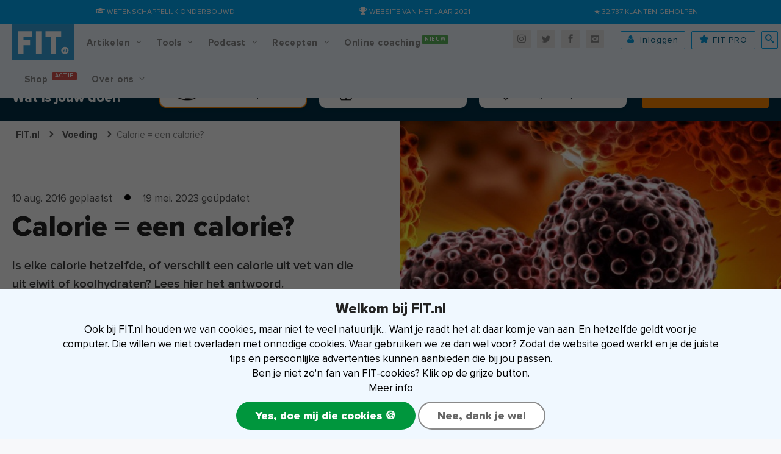

--- FILE ---
content_type: text/html; charset=UTF-8
request_url: https://www.fit.nl/voeding/calorie-uitleg
body_size: 23350
content:

<!DOCTYPE html>
<html lang="nl-NL">
<head>
<meta charset="UTF-8"/>
<meta name="viewport" content="width=device-width, initial-scale=1"/>
<meta name="theme-color" content="#03a9f4">
<meta name="msapplication-navbutton-color" content="#03a9f4">
<meta name="apple-mobile-web-app-capable" content="yes">
<meta name="apple-mobile-web-app-status-bar-style" content="black-translucent">
<meta name='robots' content='index, follow, max-image-preview:large, max-snippet:-1, max-video-preview:-1'/>
<base href="https://www.fit.nl/"><script type='text/javascript' src='https://www.fit.nl/wp-content/themes/fitnesstips/js/jquery.min.js'></script><style>@font-face{font-family:proxima-nova;font-display:fallback;src:url(wp-content/themes/fitnesstips/fonts/proxima-nova-extrabld.eot);src:url(wp-content/themes/fitnesstips/fonts/proxima-nova-extrabld.eot?#iefix) format("embedded-opentype"),url(wp-content/themes/fitnesstips/fonts/proxima-nova-extrabld.woff2) format("woff2"),url(wp-content/themes/fitnesstips/fonts/proxima-nova-extrabld.woff) format("woff"),url(wp-content/themes/fitnesstips/fonts/proxima-nova-extrabld.ttf) format("truetype");font-style:normal;font-weight:700}@font-face{font-family:proxima-nova;font-display:fallback;src:url(wp-content/themes/fitnesstips/fonts/proxima-nova-bldit.eot);src:url(wp-content/themes/fitnesstips/fonts/proxima-nova-bldit.eot?#iefix) format("embedded-opentype"),url(wp-content/themes/fitnesstips/fonts/proxima-nova-bldit.woff2) format("woff2"),url(wp-content/themes/fitnesstips/fonts/proxima-nova-bldit.woff) format("woff"),url(wp-content/themes/fitnesstips/fonts/proxima-nova-bldit.ttf) format("truetype");font-style:italic;font-weight:700}@font-face{font-family:proxima-nova;font-display:fallback;src:url(wp-content/themes/fitnesstips/fonts/proxima-nova-regular-bold.eot);src:url(wp-content/themes/fitnesstips/fonts/proxima-nova-regular-bold.eot?#iefix) format("embedded-opentype"),url(wp-content/themes/fitnesstips/fonts/proxima-nova-regular-bold.woff2) format("woff2"),url(wp-content/themes/fitnesstips/fonts/proxima-nova-regular-bold.woff) format("woff"),url(wp-content/themes/fitnesstips/fonts/proxima-nova-regular-bold.ttf) format("truetype");font-style:normal;font-weight:600}@font-face{font-family:proxima-nova;font-display:fallback;src:url(wp-content/themes/fitnesstips/fonts/proxima-nova-regular.eot);src:url(wp-content/themes/fitnesstips/fonts/proxima-nova-regular.eot?#iefix) format("embedded-opentype"),url(wp-content/themes/fitnesstips/fonts/proxima-nova-regular.woff2) format("woff2"),url(wp-content/themes/fitnesstips/fonts/proxima-nova-regular.woff) format("woff"),url(wp-content/themes/fitnesstips/fonts/proxima-nova-regular.ttf) format("truetype");font-style:normal;font-weight:400}@font-face{font-family:proxima-nova;font-display:fallback;src:url(wp-content/themes/fitnesstips/fonts/proxima-nova-regular-italic.eot);src:url(wp-content/themes/fitnesstips/fonts/proxima-nova-regular-italic.eot?#iefix) format("embedded-opentype"),url(wp-content/themes/fitnesstips/fonts/proxima-nova-regular-italic.woff2) format("woff2"),url(wp-content/themes/fitnesstips/fonts/proxima-nova-regular-italic.woff) format("woff"),url(wp-content/themes/fitnesstips/fonts/proxima-nova-regular-italic.ttf) format("truetype");font-style:italic;font-weight:400}@font-face{font-family:proxima-nova;font-display:fallback;src:url(wp-content/themes/fitnesstips/fonts/proxima-nova-regular-semibold.eot);src:url(wp-content/themes/fitnesstips/fonts/proxima-nova-regular-semibold.eot?#iefix) format("embedded-opentype"),url(wp-content/themes/fitnesstips/fonts/proxima-nova-regular-semibold.woff2) format("woff2"),url(wp-content/themes/fitnesstips/fonts/proxima-nova-regular-semibold.woff) format("woff"),url(wp-content/themes/fitnesstips/fonts/proxima-nova-regular-semibold.ttf) format("truetype");font-style:normal;font-weight:500}.tk-proxima-nova{font-family:proxima-nova}@font-face{font-family:fticons;font-display:swap;src:url(wp-content/themes/fitnesstips/fonts/fticons.v3.eot) format("embedded-opentype"),url(wp-content/themes/fitnesstips/fonts/fticons.v3.woff) format("woff"),url(wp-content/themes/fitnesstips/fonts/fticons.v3.woff2) format("woff2"),url(wp-content/themes/fitnesstips/fonts/fticons.v3.ttf) format("truetype");font-weight:400;font-style:normal}</style><link rel="preconnect" href="https://www.googletagmanager.com"><link rel="preload" as="font" href="https://www.fit.nl/wp-content/themes/fitnesstips/fonts/fticons.v3.woff2">
<title>Calorie = een calorie? - FIT.nl</title>
<meta name="description" content="Is elke calorie hetzelfde, of verschilt een calorie uit vet van die uit eiwit of koolhydraten? Lees hier het antwoord."/>
<link rel="canonical" href="https://www.fit.nl/voeding/calorie-uitleg"/>
<meta property="og:locale" content="nl_NL"/>
<meta property="og:type" content="article"/>
<meta property="og:title" content="Calorie = een Calorie? Is Elke Calorie Hetzelfde?"/>
<meta property="og:description" content="Is elke calorie hetzelfde, of verschilt een calorie uit vet van die uit eiwit of koolhydraten? Lees hier het antwoord."/>
<meta property="og:url" content="https://www.fit.nl/voeding/calorie-uitleg"/>
<meta property="og:site_name" content="FIT.nl"/>
<meta property="article:publisher" content="https://facebook.com/fitpuntnl"/>
<meta property="article:published_time" content="2016-08-10T09:00:47+00:00"/>
<meta property="article:modified_time" content="2023-05-19T06:49:55+00:00"/>
<meta property="og:image" content="https://www.fit.nl/wp-content/uploads/2016/01/calorie-is-calorie.jpg"/>
<meta property="og:image:width" content="1920"/>
<meta property="og:image:height" content="1080"/>
<meta property="og:image:type" content="image/jpeg"/>
<meta name="author" content="Jeroen van der Mark"/>
<meta name="twitter:card" content="summary_large_image"/>
<meta name="twitter:title" content="Calorie = een calorie?"/>
<meta name="twitter:creator" content="@https://twitter.com/fitpuntnl"/>
<meta name="twitter:site" content="@fitpuntnl"/>
<meta name="twitter:label1" content="Geschreven door"/>
<meta name="twitter:data1" content="Jeroen van der Mark"/>
<meta name="twitter:label2" content="Geschatte leestijd"/>
<meta name="twitter:data2" content="3 minuten"/>
<link rel='dns-prefetch' href='//widgetlogic.org'/>
<link rel="alternate" type="application/rss+xml" title="FIT.nl &raquo; feed" href="https://www.fit.nl/feed"/>
<link rel="alternate" type="application/rss+xml" title="FIT.nl &raquo; Reacties/Reviews feed" href="https://www.fit.nl/comments/feed"/>
<script>dataLayer=[{'fit':{'server':'prod','pageTemplate':'blogpost'}}];</script>
<link rel="alternate" type="application/rss+xml" title="FIT.nl &raquo; Calorie = een calorie? Reacties/Reviews feed" href="https://www.fit.nl/voeding/calorie-uitleg/feed"/>
<link rel="alternate" title="oEmbed (JSON)" type="application/json+oembed" href="https://www.fit.nl/wp-json/oembed/1.0/embed?url=https%3A%2F%2Fwww.fit.nl%2Fvoeding%2Fcalorie-uitleg"/>
<link rel="alternate" title="oEmbed (XML)" type="text/xml+oembed" href="https://www.fit.nl/wp-json/oembed/1.0/embed?url=https%3A%2F%2Fwww.fit.nl%2Fvoeding%2Fcalorie-uitleg&#038;format=xml"/>
<style id='wp-img-auto-sizes-contain-inline-css' type='text/css'>img:is([sizes=auto i],[sizes^="auto," i]){contain-intrinsic-size:3000px 1500px}</style>
<link rel='stylesheet' id='algemene-css' href='https://www.fit.nl/wp-content/themes/fitnesstips/compressed/A.AlgemeneCSS.3.26.css.pagespeed.cf.jUJG-BKbTi.css' type='text/css' media='all'/>
<style id='classic-theme-styles-inline-css' type='text/css'>.wp-block-button__link{color:#fff;background-color:#32373c;border-radius:9999px;box-shadow:none;text-decoration:none;padding:calc(.667em + 2px) calc(1.333em + 2px);font-size:1.125em}.wp-block-file__button{background:#32373c;color:#fff;text-decoration:none}</style>
<style>.wp-megamenu-wrap &gt; ul.wp-megamenu &gt; li.wpmm_mega_menu &gt; .wpmm-strees-row-container 
                        &gt; ul.wp-megamenu-sub-menu {width:100%!important}.wp-megamenu &gt; li.wp-megamenu-item-187849.wpmm-item-fixed-width  &gt; ul.wp-megamenu-sub-menu {width:100%!important}.wpmm-nav-wrap ul.wp-megamenu&gt;li ul.wp-megamenu-sub-menu #wp-megamenu-item-187849&gt;a {}.wpmm-nav-wrap .wp-megamenu&gt;li&gt;ul.wp-megamenu-sub-menu li#wp-megamenu-item-187849&gt;a {}li#wp-megamenu-item-187849&gt; ul ul ul&gt; li {width:100%;display:inline-block}li#wp-megamenu-item-187849 a{}#wp-megamenu-item-187849&gt; .wp-megamenu-sub-menu {}.wp-megamenu-wrap &gt; ul.wp-megamenu &gt; li.wpmm_mega_menu &gt; .wpmm-strees-row-container 
                        &gt; ul.wp-megamenu-sub-menu {width:100%!important}.wp-megamenu &gt; li.wp-megamenu-item-187877.wpmm-item-fixed-width  &gt; ul.wp-megamenu-sub-menu {width:100%!important}.wpmm-nav-wrap ul.wp-megamenu&gt;li ul.wp-megamenu-sub-menu #wp-megamenu-item-187877&gt;a {}.wpmm-nav-wrap .wp-megamenu&gt;li&gt;ul.wp-megamenu-sub-menu li#wp-megamenu-item-187877&gt;a {}li#wp-megamenu-item-187877&gt; ul ul ul&gt; li {width:100%;display:inline-block}li#wp-megamenu-item-187877 a{}#wp-megamenu-item-187877&gt; .wp-megamenu-sub-menu {}.wp-megamenu-wrap &gt; ul.wp-megamenu &gt; li.wpmm_mega_menu &gt; .wpmm-strees-row-container 
                        &gt; ul.wp-megamenu-sub-menu {width:100%!important}.wp-megamenu &gt; li.wp-megamenu-item-187878.wpmm-item-fixed-width  &gt; ul.wp-megamenu-sub-menu {width:100%!important}.wpmm-nav-wrap ul.wp-megamenu&gt;li ul.wp-megamenu-sub-menu #wp-megamenu-item-187878&gt;a {}.wpmm-nav-wrap .wp-megamenu&gt;li&gt;ul.wp-megamenu-sub-menu li#wp-megamenu-item-187878&gt;a {}li#wp-megamenu-item-187878&gt; ul ul ul&gt; li {width:100%;display:inline-block}li#wp-megamenu-item-187878 a{}#wp-megamenu-item-187878&gt; .wp-megamenu-sub-menu {}.wp-megamenu-wrap &gt; ul.wp-megamenu &gt; li.wpmm_mega_menu &gt; .wpmm-strees-row-container 
                        &gt; ul.wp-megamenu-sub-menu {width:100%!important}.wp-megamenu &gt; li.wp-megamenu-item-187881.wpmm-item-fixed-width  &gt; ul.wp-megamenu-sub-menu {width:100%!important}.wpmm-nav-wrap ul.wp-megamenu&gt;li ul.wp-megamenu-sub-menu #wp-megamenu-item-187881&gt;a {}.wpmm-nav-wrap .wp-megamenu&gt;li&gt;ul.wp-megamenu-sub-menu li#wp-megamenu-item-187881&gt;a {}li#wp-megamenu-item-187881&gt; ul ul ul&gt; li {width:100%;display:inline-block}li#wp-megamenu-item-187881 a{}#wp-megamenu-item-187881&gt; .wp-megamenu-sub-menu {}.wp-megamenu-wrap &gt; ul.wp-megamenu &gt; li.wpmm_mega_menu &gt; .wpmm-strees-row-container 
                        &gt; ul.wp-megamenu-sub-menu {width:100%!important}.wp-megamenu &gt; li.wp-megamenu-item-187909.wpmm-item-fixed-width  &gt; ul.wp-megamenu-sub-menu {width:100%!important}.wpmm-nav-wrap ul.wp-megamenu&gt;li ul.wp-megamenu-sub-menu #wp-megamenu-item-187909&gt;a {}.wpmm-nav-wrap .wp-megamenu&gt;li&gt;ul.wp-megamenu-sub-menu li#wp-megamenu-item-187909&gt;a {}li#wp-megamenu-item-187909&gt; ul ul ul&gt; li {width:100%;display:inline-block}li#wp-megamenu-item-187909 a{}#wp-megamenu-item-187909&gt; .wp-megamenu-sub-menu {}.wp-megamenu-wrap &gt; ul.wp-megamenu &gt; li.wpmm_mega_menu &gt; .wpmm-strees-row-container 
                        &gt; ul.wp-megamenu-sub-menu {width:100%!important}.wp-megamenu &gt; li.wp-megamenu-item-187910.wpmm-item-fixed-width  &gt; ul.wp-megamenu-sub-menu {width:100%!important}.wpmm-nav-wrap ul.wp-megamenu&gt;li ul.wp-megamenu-sub-menu #wp-megamenu-item-187910&gt;a {}.wpmm-nav-wrap .wp-megamenu&gt;li&gt;ul.wp-megamenu-sub-menu li#wp-megamenu-item-187910&gt;a {}li#wp-megamenu-item-187910&gt; ul ul ul&gt; li {width:100%;display:inline-block}li#wp-megamenu-item-187910 a{}#wp-megamenu-item-187910&gt; .wp-megamenu-sub-menu {}.wp-megamenu-wrap &gt; ul.wp-megamenu &gt; li.wpmm_mega_menu &gt; .wpmm-strees-row-container 
                        &gt; ul.wp-megamenu-sub-menu {width:100%!important}.wp-megamenu &gt; li.wp-megamenu-item-187915.wpmm-item-fixed-width  &gt; ul.wp-megamenu-sub-menu {width:100%!important}.wpmm-nav-wrap ul.wp-megamenu&gt;li ul.wp-megamenu-sub-menu #wp-megamenu-item-187915&gt;a {}.wpmm-nav-wrap .wp-megamenu&gt;li&gt;ul.wp-megamenu-sub-menu li#wp-megamenu-item-187915&gt;a {}li#wp-megamenu-item-187915&gt; ul ul ul&gt; li {width:100%;display:inline-block}li#wp-megamenu-item-187915 a{}#wp-megamenu-item-187915&gt; .wp-megamenu-sub-menu {}.wp-megamenu-wrap &gt; ul.wp-megamenu &gt; li.wpmm_mega_menu &gt; .wpmm-strees-row-container 
                        &gt; ul.wp-megamenu-sub-menu {width:100%!important}.wp-megamenu &gt; li.wp-megamenu-item-173624.wpmm-item-fixed-width  &gt; ul.wp-megamenu-sub-menu {width:100%!important}.wp-megamenu-wrap .wpmm-nav-wrap &gt; ul.wp-megamenu li.wpmm_dropdown_menu ul.wp-megamenu-sub-menu li.menu-item-has-children.wp-megamenu-item-173624.wpmm-submenu-right &gt; ul.wp-megamenu-sub-menu {left:100%}.wpmm-nav-wrap ul.wp-megamenu&gt;li ul.wp-megamenu-sub-menu #wp-megamenu-item-173624&gt;a {text-align:left!important}.wpmm-nav-wrap .wp-megamenu&gt;li&gt;ul.wp-megamenu-sub-menu li#wp-megamenu-item-173624&gt;a {}li#wp-megamenu-item-173624&gt; ul ul ul&gt; li {width:100%;display:inline-block}li#wp-megamenu-item-173624 a{}#wp-megamenu-item-173624&gt; .wp-megamenu-sub-menu {}.wp-megamenu-wrap &gt; ul.wp-megamenu &gt; li.wpmm_mega_menu &gt; .wpmm-strees-row-container 
                        &gt; ul.wp-megamenu-sub-menu {width:100%!important}.wp-megamenu &gt; li.wp-megamenu-item-21549.wpmm-item-fixed-width  &gt; ul.wp-megamenu-sub-menu {width:100%!important}.wpmm-nav-wrap ul.wp-megamenu&gt;li ul.wp-megamenu-sub-menu #wp-megamenu-item-21549&gt;a {}.wpmm-nav-wrap .wp-megamenu&gt;li&gt;ul.wp-megamenu-sub-menu li#wp-megamenu-item-21549&gt;a {}li#wp-megamenu-item-21549&gt; ul ul ul&gt; li {width:100%;display:inline-block}li#wp-megamenu-item-21549 a{}#wp-megamenu-item-21549&gt; .wp-megamenu-sub-menu {}.wp-megamenu-wrap &gt; ul.wp-megamenu &gt; li.wpmm_mega_menu &gt; .wpmm-strees-row-container 
                        &gt; ul.wp-megamenu-sub-menu {width:100%!important}.wp-megamenu &gt; li.wp-megamenu-item-187848.wpmm-item-fixed-width  &gt; ul.wp-megamenu-sub-menu {width:100%!important}.wpmm-nav-wrap ul.wp-megamenu&gt;li ul.wp-megamenu-sub-menu #wp-megamenu-item-187848&gt;a {}.wpmm-nav-wrap .wp-megamenu&gt;li&gt;ul.wp-megamenu-sub-menu li#wp-megamenu-item-187848&gt;a {}li#wp-megamenu-item-187848&gt; ul ul ul&gt; li {width:100%;display:inline-block}li#wp-megamenu-item-187848 a{}#wp-megamenu-item-187848&gt; .wp-megamenu-sub-menu {}.wp-megamenu-wrap &gt; ul.wp-megamenu &gt; li.wpmm_mega_menu &gt; .wpmm-strees-row-container 
                        &gt; ul.wp-megamenu-sub-menu {width:100%!important}.wp-megamenu &gt; li.wp-megamenu-item-186894.wpmm-item-fixed-width  &gt; ul.wp-megamenu-sub-menu {width:100%!important}.wpmm-nav-wrap ul.wp-megamenu&gt;li ul.wp-megamenu-sub-menu #wp-megamenu-item-186894&gt;a {}.wpmm-nav-wrap .wp-megamenu&gt;li&gt;ul.wp-megamenu-sub-menu li#wp-megamenu-item-186894&gt;a {}li#wp-megamenu-item-186894&gt; ul ul ul&gt; li {width:100%;display:inline-block}li#wp-megamenu-item-186894 a{}#wp-megamenu-item-186894&gt; .wp-megamenu-sub-menu {}.wp-megamenu-wrap &gt; ul.wp-megamenu &gt; li.wpmm_mega_menu &gt; .wpmm-strees-row-container 
                        &gt; ul.wp-megamenu-sub-menu {width:100%!important}.wp-megamenu &gt; li.wp-megamenu-item-163505.wpmm-item-fixed-width  &gt; ul.wp-megamenu-sub-menu {width:100%!important}.wp-megamenu-wrap .wpmm-nav-wrap &gt; ul.wp-megamenu li.wpmm_dropdown_menu ul.wp-megamenu-sub-menu li.menu-item-has-children.wp-megamenu-item-163505.wpmm-submenu-right &gt; ul.wp-megamenu-sub-menu {left:100%}.wpmm-nav-wrap ul.wp-megamenu&gt;li ul.wp-megamenu-sub-menu #wp-megamenu-item-163505&gt;a {text-align:left!important}.wpmm-nav-wrap .wp-megamenu&gt;li&gt;ul.wp-megamenu-sub-menu li#wp-megamenu-item-163505&gt;a {}li#wp-megamenu-item-163505&gt; ul ul ul&gt; li {width:100%;display:inline-block}li#wp-megamenu-item-163505 a{}#wp-megamenu-item-163505&gt; .wp-megamenu-sub-menu {}.wp-megamenu-wrap &gt; ul.wp-megamenu &gt; li.wpmm_mega_menu &gt; .wpmm-strees-row-container 
                        &gt; ul.wp-megamenu-sub-menu {width:100%!important}.wp-megamenu &gt; li.wp-megamenu-item-187847.wpmm-item-fixed-width  &gt; ul.wp-megamenu-sub-menu {width:100%!important}.wpmm-nav-wrap ul.wp-megamenu&gt;li ul.wp-megamenu-sub-menu #wp-megamenu-item-187847&gt;a {}.wpmm-nav-wrap .wp-megamenu&gt;li&gt;ul.wp-megamenu-sub-menu li#wp-megamenu-item-187847&gt;a {}li#wp-megamenu-item-187847&gt; ul ul ul&gt; li {width:100%;display:inline-block}li#wp-megamenu-item-187847 a{}#wp-megamenu-item-187847&gt; .wp-megamenu-sub-menu {}.wp-megamenu-wrap &gt; ul.wp-megamenu &gt; li.wpmm_mega_menu &gt; .wpmm-strees-row-container 
                        &gt; ul.wp-megamenu-sub-menu {width:100%!important}.wp-megamenu &gt; li.wp-megamenu-item-187814.wpmm-item-fixed-width  &gt; ul.wp-megamenu-sub-menu {width:100%!important}.wpmm-nav-wrap ul.wp-megamenu&gt;li ul.wp-megamenu-sub-menu #wp-megamenu-item-187814&gt;a {}.wpmm-nav-wrap .wp-megamenu&gt;li&gt;ul.wp-megamenu-sub-menu li#wp-megamenu-item-187814&gt;a {}li#wp-megamenu-item-187814&gt; ul ul ul&gt; li {width:100%;display:inline-block}li#wp-megamenu-item-187814 a{}#wp-megamenu-item-187814&gt; .wp-megamenu-sub-menu {}.wp-megamenu-wrap &gt; ul.wp-megamenu &gt; li.wpmm_mega_menu &gt; .wpmm-strees-row-container 
                        &gt; ul.wp-megamenu-sub-menu {width:100%!important}.wp-megamenu &gt; li.wp-megamenu-item-173625.wpmm-item-fixed-width  &gt; ul.wp-megamenu-sub-menu {width:100%!important}.wpmm-nav-wrap ul.wp-megamenu&gt;li ul.wp-megamenu-sub-menu #wp-megamenu-item-173625&gt;a {}.wpmm-nav-wrap .wp-megamenu&gt;li&gt;ul.wp-megamenu-sub-menu li#wp-megamenu-item-173625&gt;a {}li#wp-megamenu-item-173625&gt; ul ul ul&gt; li {width:100%;display:inline-block}li#wp-megamenu-item-173625 a{}#wp-megamenu-item-173625&gt; .wp-megamenu-sub-menu {}.wp-megamenu-wrap &gt; ul.wp-megamenu &gt; li.wpmm_mega_menu &gt; .wpmm-strees-row-container 
                        &gt; ul.wp-megamenu-sub-menu {width:100%!important}.wp-megamenu &gt; li.wp-megamenu-item-77870.wpmm-item-fixed-width  &gt; ul.wp-megamenu-sub-menu {width:100%!important}.wpmm-nav-wrap ul.wp-megamenu&gt;li ul.wp-megamenu-sub-menu #wp-megamenu-item-77870&gt;a {}.wpmm-nav-wrap .wp-megamenu&gt;li&gt;ul.wp-megamenu-sub-menu li#wp-megamenu-item-77870&gt;a {}li#wp-megamenu-item-77870&gt; ul ul ul&gt; li {width:100%;display:inline-block}li#wp-megamenu-item-77870 a{}#wp-megamenu-item-77870&gt; .wp-megamenu-sub-menu {}.wp-megamenu-wrap &gt; ul.wp-megamenu &gt; li.wpmm_mega_menu &gt; .wpmm-strees-row-container 
                        &gt; ul.wp-megamenu-sub-menu {width:100%!important}.wp-megamenu &gt; li.wp-megamenu-item-100.wpmm-item-fixed-width  &gt; ul.wp-megamenu-sub-menu {width:100%!important}.wpmm-nav-wrap ul.wp-megamenu&gt;li ul.wp-megamenu-sub-menu #wp-megamenu-item-100&gt;a {}.wpmm-nav-wrap .wp-megamenu&gt;li&gt;ul.wp-megamenu-sub-menu li#wp-megamenu-item-100&gt;a {}li#wp-megamenu-item-100&gt; ul ul ul&gt; li {width:100%;display:inline-block}li#wp-megamenu-item-100 a{}#wp-megamenu-item-100&gt; .wp-megamenu-sub-menu {}.wp-megamenu-wrap &gt; ul.wp-megamenu &gt; li.wpmm_mega_menu &gt; .wpmm-strees-row-container 
                        &gt; ul.wp-megamenu-sub-menu {width:100%!important}.wp-megamenu &gt; li.wp-megamenu-item-102.wpmm-item-fixed-width  &gt; ul.wp-megamenu-sub-menu {width:100%!important}.wpmm-nav-wrap ul.wp-megamenu&gt;li ul.wp-megamenu-sub-menu #wp-megamenu-item-102&gt;a {}.wpmm-nav-wrap .wp-megamenu&gt;li&gt;ul.wp-megamenu-sub-menu li#wp-megamenu-item-102&gt;a {}li#wp-megamenu-item-102&gt; ul ul ul&gt; li {width:100%;display:inline-block}li#wp-megamenu-item-102 a{}#wp-megamenu-item-102&gt; .wp-megamenu-sub-menu {}.wp-megamenu-wrap &gt; ul.wp-megamenu &gt; li.wpmm_mega_menu &gt; .wpmm-strees-row-container 
                        &gt; ul.wp-megamenu-sub-menu {width:100%!important}.wp-megamenu &gt; li.wp-megamenu-item-103.wpmm-item-fixed-width  &gt; ul.wp-megamenu-sub-menu {width:100%!important}.wpmm-nav-wrap ul.wp-megamenu&gt;li ul.wp-megamenu-sub-menu #wp-megamenu-item-103&gt;a {}.wpmm-nav-wrap .wp-megamenu&gt;li&gt;ul.wp-megamenu-sub-menu li#wp-megamenu-item-103&gt;a {}li#wp-megamenu-item-103&gt; ul ul ul&gt; li {width:100%;display:inline-block}li#wp-megamenu-item-103 a{}#wp-megamenu-item-103&gt; .wp-megamenu-sub-menu {}.wp-megamenu-wrap &gt; ul.wp-megamenu &gt; li.wpmm_mega_menu &gt; .wpmm-strees-row-container 
                        &gt; ul.wp-megamenu-sub-menu {width:100%!important}.wp-megamenu &gt; li.wp-megamenu-item-183019.wpmm-item-fixed-width  &gt; ul.wp-megamenu-sub-menu {width:100%!important}.wpmm-nav-wrap ul.wp-megamenu&gt;li ul.wp-megamenu-sub-menu #wp-megamenu-item-183019&gt;a {}.wpmm-nav-wrap .wp-megamenu&gt;li&gt;ul.wp-megamenu-sub-menu li#wp-megamenu-item-183019&gt;a {}li#wp-megamenu-item-183019&gt; ul ul ul&gt; li {width:100%;display:inline-block}li#wp-megamenu-item-183019 a{}#wp-megamenu-item-183019&gt; .wp-megamenu-sub-menu {}.wp-megamenu-wrap &gt; ul.wp-megamenu &gt; li.wpmm_mega_menu &gt; .wpmm-strees-row-container 
                        &gt; ul.wp-megamenu-sub-menu {width:100%!important}.wp-megamenu &gt; li.wp-megamenu-item-184042.wpmm-item-fixed-width  &gt; ul.wp-megamenu-sub-menu {width:100%!important}.wpmm-nav-wrap ul.wp-megamenu&gt;li ul.wp-megamenu-sub-menu #wp-megamenu-item-184042&gt;a {}.wpmm-nav-wrap .wp-megamenu&gt;li&gt;ul.wp-megamenu-sub-menu li#wp-megamenu-item-184042&gt;a {}li#wp-megamenu-item-184042&gt; ul ul ul&gt; li {width:100%;display:inline-block}li#wp-megamenu-item-184042 a{}#wp-megamenu-item-184042&gt; .wp-megamenu-sub-menu {}.wp-megamenu-wrap &gt; ul.wp-megamenu &gt; li.wpmm_mega_menu &gt; .wpmm-strees-row-container 
                        &gt; ul.wp-megamenu-sub-menu {width:100%!important}.wp-megamenu &gt; li.wp-megamenu-item-187850.wpmm-item-fixed-width  &gt; ul.wp-megamenu-sub-menu {width:100%!important}.wpmm-nav-wrap ul.wp-megamenu&gt;li ul.wp-megamenu-sub-menu #wp-megamenu-item-187850&gt;a {}.wpmm-nav-wrap .wp-megamenu&gt;li&gt;ul.wp-megamenu-sub-menu li#wp-megamenu-item-187850&gt;a {}li#wp-megamenu-item-187850&gt; ul ul ul&gt; li {width:100%;display:inline-block}li#wp-megamenu-item-187850 a{}#wp-megamenu-item-187850&gt; .wp-megamenu-sub-menu {}.wp-megamenu-wrap &gt; ul.wp-megamenu &gt; li.wpmm_mega_menu &gt; .wpmm-strees-row-container 
                        &gt; ul.wp-megamenu-sub-menu {width:100%!important}.wp-megamenu &gt; li.wp-megamenu-item-187855.wpmm-item-fixed-width  &gt; ul.wp-megamenu-sub-menu {width:100%!important}.wpmm-nav-wrap ul.wp-megamenu&gt;li ul.wp-megamenu-sub-menu #wp-megamenu-item-187855&gt;a {}.wpmm-nav-wrap .wp-megamenu&gt;li&gt;ul.wp-megamenu-sub-menu li#wp-megamenu-item-187855&gt;a {}li#wp-megamenu-item-187855&gt; ul ul ul&gt; li {width:100%;display:inline-block}li#wp-megamenu-item-187855 a{}#wp-megamenu-item-187855&gt; .wp-megamenu-sub-menu {}.wp-megamenu-wrap &gt; ul.wp-megamenu &gt; li.wpmm_mega_menu &gt; .wpmm-strees-row-container 
                        &gt; ul.wp-megamenu-sub-menu {width:100%!important}.wp-megamenu &gt; li.wp-megamenu-item-187879.wpmm-item-fixed-width  &gt; ul.wp-megamenu-sub-menu {width:100%!important}.wpmm-nav-wrap ul.wp-megamenu&gt;li ul.wp-megamenu-sub-menu #wp-megamenu-item-187879&gt;a {}.wpmm-nav-wrap .wp-megamenu&gt;li&gt;ul.wp-megamenu-sub-menu li#wp-megamenu-item-187879&gt;a {}li#wp-megamenu-item-187879&gt; ul ul ul&gt; li {width:100%;display:inline-block}li#wp-megamenu-item-187879 a{}#wp-megamenu-item-187879&gt; .wp-megamenu-sub-menu {}.wp-megamenu-wrap &gt; ul.wp-megamenu &gt; li.wpmm_mega_menu &gt; .wpmm-strees-row-container 
                        &gt; ul.wp-megamenu-sub-menu {width:100%!important}.wp-megamenu &gt; li.wp-megamenu-item-187880.wpmm-item-fixed-width  &gt; ul.wp-megamenu-sub-menu {width:100%!important}.wpmm-nav-wrap ul.wp-megamenu&gt;li ul.wp-megamenu-sub-menu #wp-megamenu-item-187880&gt;a {}.wpmm-nav-wrap .wp-megamenu&gt;li&gt;ul.wp-megamenu-sub-menu li#wp-megamenu-item-187880&gt;a {}li#wp-megamenu-item-187880&gt; ul ul ul&gt; li {width:100%;display:inline-block}li#wp-megamenu-item-187880 a{}#wp-megamenu-item-187880&gt; .wp-megamenu-sub-menu {}.wp-megamenu-wrap &gt; ul.wp-megamenu &gt; li.wpmm_mega_menu &gt; .wpmm-strees-row-container 
                        &gt; ul.wp-megamenu-sub-menu {width:100%!important}.wp-megamenu &gt; li.wp-megamenu-item-187868.wpmm-item-fixed-width  &gt; ul.wp-megamenu-sub-menu {width:100%!important}.wpmm-nav-wrap ul.wp-megamenu&gt;li ul.wp-megamenu-sub-menu #wp-megamenu-item-187868&gt;a {}.wpmm-nav-wrap .wp-megamenu&gt;li&gt;ul.wp-megamenu-sub-menu li#wp-megamenu-item-187868&gt;a {}li#wp-megamenu-item-187868&gt; ul ul ul&gt; li {width:100%;display:inline-block}li#wp-megamenu-item-187868 a{}#wp-megamenu-item-187868&gt; .wp-megamenu-sub-menu {}.wp-megamenu-wrap &gt; ul.wp-megamenu &gt; li.wpmm_mega_menu &gt; .wpmm-strees-row-container 
                        &gt; ul.wp-megamenu-sub-menu {width:100%!important}.wp-megamenu &gt; li.wp-megamenu-item-187869.wpmm-item-fixed-width  &gt; ul.wp-megamenu-sub-menu {width:100%!important}.wpmm-nav-wrap ul.wp-megamenu&gt;li ul.wp-megamenu-sub-menu #wp-megamenu-item-187869&gt;a {}.wpmm-nav-wrap .wp-megamenu&gt;li&gt;ul.wp-megamenu-sub-menu li#wp-megamenu-item-187869&gt;a {}li#wp-megamenu-item-187869&gt; ul ul ul&gt; li {width:100%;display:inline-block}li#wp-megamenu-item-187869 a{}#wp-megamenu-item-187869&gt; .wp-megamenu-sub-menu {}.wp-megamenu-wrap &gt; ul.wp-megamenu &gt; li.wpmm_mega_menu &gt; .wpmm-strees-row-container 
                        &gt; ul.wp-megamenu-sub-menu {width:100%!important}.wp-megamenu &gt; li.wp-megamenu-item-187870.wpmm-item-fixed-width  &gt; ul.wp-megamenu-sub-menu {width:100%!important}.wpmm-nav-wrap ul.wp-megamenu&gt;li ul.wp-megamenu-sub-menu #wp-megamenu-item-187870&gt;a {}.wpmm-nav-wrap .wp-megamenu&gt;li&gt;ul.wp-megamenu-sub-menu li#wp-megamenu-item-187870&gt;a {}li#wp-megamenu-item-187870&gt; ul ul ul&gt; li {width:100%;display:inline-block}li#wp-megamenu-item-187870 a{}#wp-megamenu-item-187870&gt; .wp-megamenu-sub-menu {}.wp-megamenu-wrap &gt; ul.wp-megamenu &gt; li.wpmm_mega_menu &gt; .wpmm-strees-row-container 
                        &gt; ul.wp-megamenu-sub-menu {width:100%!important}.wp-megamenu &gt; li.wp-megamenu-item-187874.wpmm-item-fixed-width  &gt; ul.wp-megamenu-sub-menu {width:100%!important}.wpmm-nav-wrap ul.wp-megamenu&gt;li ul.wp-megamenu-sub-menu #wp-megamenu-item-187874&gt;a {}.wpmm-nav-wrap .wp-megamenu&gt;li&gt;ul.wp-megamenu-sub-menu li#wp-megamenu-item-187874&gt;a {}li#wp-megamenu-item-187874&gt; ul ul ul&gt; li {width:100%;display:inline-block}li#wp-megamenu-item-187874 a{}#wp-megamenu-item-187874&gt; .wp-megamenu-sub-menu {}.wp-megamenu-wrap &gt; ul.wp-megamenu &gt; li.wpmm_mega_menu &gt; .wpmm-strees-row-container 
                        &gt; ul.wp-megamenu-sub-menu {width:100%!important}.wp-megamenu &gt; li.wp-megamenu-item-187872.wpmm-item-fixed-width  &gt; ul.wp-megamenu-sub-menu {width:100%!important}.wpmm-nav-wrap ul.wp-megamenu&gt;li ul.wp-megamenu-sub-menu #wp-megamenu-item-187872&gt;a {}.wpmm-nav-wrap .wp-megamenu&gt;li&gt;ul.wp-megamenu-sub-menu li#wp-megamenu-item-187872&gt;a {}li#wp-megamenu-item-187872&gt; ul ul ul&gt; li {width:100%;display:inline-block}li#wp-megamenu-item-187872 a{}#wp-megamenu-item-187872&gt; .wp-megamenu-sub-menu {}.wp-megamenu-wrap &gt; ul.wp-megamenu &gt; li.wpmm_mega_menu &gt; .wpmm-strees-row-container 
                        &gt; ul.wp-megamenu-sub-menu {width:100%!important}.wp-megamenu &gt; li.wp-megamenu-item-187873.wpmm-item-fixed-width  &gt; ul.wp-megamenu-sub-menu {width:100%!important}.wpmm-nav-wrap ul.wp-megamenu&gt;li ul.wp-megamenu-sub-menu #wp-megamenu-item-187873&gt;a {}.wpmm-nav-wrap .wp-megamenu&gt;li&gt;ul.wp-megamenu-sub-menu li#wp-megamenu-item-187873&gt;a {}li#wp-megamenu-item-187873&gt; ul ul ul&gt; li {width:100%;display:inline-block}li#wp-megamenu-item-187873 a{}#wp-megamenu-item-187873&gt; .wp-megamenu-sub-menu {}.wp-megamenu-wrap &gt; ul.wp-megamenu &gt; li.wpmm_mega_menu &gt; .wpmm-strees-row-container 
                        &gt; ul.wp-megamenu-sub-menu {width:100%!important}.wp-megamenu &gt; li.wp-megamenu-item-187871.wpmm-item-fixed-width  &gt; ul.wp-megamenu-sub-menu {width:100%!important}.wpmm-nav-wrap ul.wp-megamenu&gt;li ul.wp-megamenu-sub-menu #wp-megamenu-item-187871&gt;a {}.wpmm-nav-wrap .wp-megamenu&gt;li&gt;ul.wp-megamenu-sub-menu li#wp-megamenu-item-187871&gt;a {}li#wp-megamenu-item-187871&gt; ul ul ul&gt; li {width:100%;display:inline-block}li#wp-megamenu-item-187871 a{}#wp-megamenu-item-187871&gt; .wp-megamenu-sub-menu {}.wp-megamenu-wrap &gt; ul.wp-megamenu &gt; li.wpmm_mega_menu &gt; .wpmm-strees-row-container 
                        &gt; ul.wp-megamenu-sub-menu {width:100%!important}.wp-megamenu &gt; li.wp-megamenu-item-194328.wpmm-item-fixed-width  &gt; ul.wp-megamenu-sub-menu {width:100%!important}.wpmm-nav-wrap ul.wp-megamenu&gt;li ul.wp-megamenu-sub-menu #wp-megamenu-item-194328&gt;a {}.wpmm-nav-wrap .wp-megamenu&gt;li&gt;ul.wp-megamenu-sub-menu li#wp-megamenu-item-194328&gt;a {}li#wp-megamenu-item-194328&gt; ul ul ul&gt; li {width:100%;display:inline-block}li#wp-megamenu-item-194328 a{}#wp-megamenu-item-194328&gt; .wp-megamenu-sub-menu {}.wp-megamenu-wrap &gt; ul.wp-megamenu &gt; li.wpmm_mega_menu &gt; .wpmm-strees-row-container 
                        &gt; ul.wp-megamenu-sub-menu {width:100%!important}.wp-megamenu &gt; li.wp-megamenu-item-943.wpmm-item-fixed-width  &gt; ul.wp-megamenu-sub-menu {width:100%!important}.wpmm-nav-wrap ul.wp-megamenu&gt;li ul.wp-megamenu-sub-menu #wp-megamenu-item-943&gt;a {}.wpmm-nav-wrap .wp-megamenu&gt;li&gt;ul.wp-megamenu-sub-menu li#wp-megamenu-item-943&gt;a {}li#wp-megamenu-item-943&gt; ul ul ul&gt; li {width:100%;display:inline-block}li#wp-megamenu-item-943 a{}#wp-megamenu-item-943&gt; .wp-megamenu-sub-menu {}.wp-megamenu-wrap &gt; ul.wp-megamenu &gt; li.wpmm_mega_menu &gt; .wpmm-strees-row-container 
                        &gt; ul.wp-megamenu-sub-menu {width:100%!important}.wp-megamenu &gt; li.wp-megamenu-item-200622.wpmm-item-fixed-width  &gt; ul.wp-megamenu-sub-menu {width:100%!important}.wpmm-nav-wrap ul.wp-megamenu&gt;li ul.wp-megamenu-sub-menu #wp-megamenu-item-200622&gt;a {}.wpmm-nav-wrap .wp-megamenu&gt;li&gt;ul.wp-megamenu-sub-menu li#wp-megamenu-item-200622&gt;a {}li#wp-megamenu-item-200622&gt; ul ul ul&gt; li {width:100%;display:inline-block}li#wp-megamenu-item-200622 a{}#wp-megamenu-item-200622&gt; .wp-megamenu-sub-menu {}.wp-megamenu-wrap &gt; ul.wp-megamenu &gt; li.wpmm_mega_menu &gt; .wpmm-strees-row-container 
                        &gt; ul.wp-megamenu-sub-menu {width:100%!important}.wp-megamenu &gt; li.wp-megamenu-item-200799.wpmm-item-fixed-width  &gt; ul.wp-megamenu-sub-menu {width:100%!important}.wp-megamenu-wrap .wpmm-nav-wrap &gt; ul.wp-megamenu li.wpmm_dropdown_menu ul.wp-megamenu-sub-menu li.menu-item-has-children.wp-megamenu-item-200799.wpmm-submenu-right &gt; ul.wp-megamenu-sub-menu {left:100%}.wpmm-nav-wrap ul.wp-megamenu&gt;li ul.wp-megamenu-sub-menu #wp-megamenu-item-200799&gt;a {text-align:left!important}.wpmm-nav-wrap .wp-megamenu&gt;li&gt;ul.wp-megamenu-sub-menu li#wp-megamenu-item-200799&gt;a {}li#wp-megamenu-item-200799&gt; ul ul ul&gt; li {margin-left:px!important;width:100%;display:inline-block}li#wp-megamenu-item-200799 a{padding-left:px!important}#wp-megamenu-item-200799&gt; .wp-megamenu-sub-menu {padding-left:px!important}</style><style></style><link rel="icon" href="https://www.fit.nl/wp-content/themes/fitnesstips/images/favicon.ico"/>
<script>(function(w,d,s,l,i){w[l]=w[l]||[];w[l].push({'gtm.start':new Date().getTime(),event:'gtm.js'});var f=d.getElementsByTagName(s)[0],j=d.createElement(s),dl=l!='dataLayer'?'&l='+l:'';j.async=true;j.src='https://www.googletagmanager.com/gtm.js?id='+i+dl;f.parentNode.insertBefore(j,f);})(window,document,'script','dataLayer','GTM-MSJR47');</script>
<style type="text/css" media="screen">html{margin-top:0!important}</style>
<style type="text/css" id="wp-custom-css">.author-6000 .author-hero .author-title{display:none!important}</style>
<meta itemprop="mainEntityOfPage" content="https://www.fit.nl/voeding/calorie-uitleg">
<script async src="https://js.convertflow.co/production/websites/2299.js"></script>
<link rel="preconnect" href="https://fonts.googleapis.com">
<link rel="preconnect" href="https://fonts.gstatic.com" crossorigin>
<link href="https://fonts.googleapis.com/css2?family=Poppins:wght@400;700&display=swap" rel="stylesheet">
<style id='global-styles-inline-css' type='text/css'>:root{--wp--preset--aspect-ratio--square:1;--wp--preset--aspect-ratio--4-3: 4/3;--wp--preset--aspect-ratio--3-4: 3/4;--wp--preset--aspect-ratio--3-2: 3/2;--wp--preset--aspect-ratio--2-3: 2/3;--wp--preset--aspect-ratio--16-9: 16/9;--wp--preset--aspect-ratio--9-16: 9/16;--wp--preset--color--black:#000;--wp--preset--color--cyan-bluish-gray:#abb8c3;--wp--preset--color--white:#fff;--wp--preset--color--pale-pink:#f78da7;--wp--preset--color--vivid-red:#cf2e2e;--wp--preset--color--luminous-vivid-orange:#ff6900;--wp--preset--color--luminous-vivid-amber:#fcb900;--wp--preset--color--light-green-cyan:#7bdcb5;--wp--preset--color--vivid-green-cyan:#00d084;--wp--preset--color--pale-cyan-blue:#8ed1fc;--wp--preset--color--vivid-cyan-blue:#0693e3;--wp--preset--color--vivid-purple:#9b51e0;--wp--preset--gradient--vivid-cyan-blue-to-vivid-purple:linear-gradient(135deg,#0693e3 0%,#9b51e0 100%);--wp--preset--gradient--light-green-cyan-to-vivid-green-cyan:linear-gradient(135deg,#7adcb4 0%,#00d082 100%);--wp--preset--gradient--luminous-vivid-amber-to-luminous-vivid-orange:linear-gradient(135deg,#fcb900 0%,#ff6900 100%);--wp--preset--gradient--luminous-vivid-orange-to-vivid-red:linear-gradient(135deg,#ff6900 0%,#cf2e2e 100%);--wp--preset--gradient--very-light-gray-to-cyan-bluish-gray:linear-gradient(135deg,#eee 0%,#a9b8c3 100%);--wp--preset--gradient--cool-to-warm-spectrum:linear-gradient(135deg,#4aeadc 0%,#9778d1 20%,#cf2aba 40%,#ee2c82 60%,#fb6962 80%,#fef84c 100%);--wp--preset--gradient--blush-light-purple:linear-gradient(135deg,#ffceec 0%,#9896f0 100%);--wp--preset--gradient--blush-bordeaux:linear-gradient(135deg,#fecda5 0%,#fe2d2d 50%,#6b003e 100%);--wp--preset--gradient--luminous-dusk:linear-gradient(135deg,#ffcb70 0%,#c751c0 50%,#4158d0 100%);--wp--preset--gradient--pale-ocean:linear-gradient(135deg,#fff5cb 0%,#b6e3d4 50%,#33a7b5 100%);--wp--preset--gradient--electric-grass:linear-gradient(135deg,#caf880 0%,#71ce7e 100%);--wp--preset--gradient--midnight:linear-gradient(135deg,#020381 0%,#2874fc 100%);--wp--preset--font-size--small:13px;--wp--preset--font-size--medium:20px;--wp--preset--font-size--large:36px;--wp--preset--font-size--x-large:42px;--wp--preset--spacing--20:.44rem;--wp--preset--spacing--30:.67rem;--wp--preset--spacing--40:1rem;--wp--preset--spacing--50:1.5rem;--wp--preset--spacing--60:2.25rem;--wp--preset--spacing--70:3.38rem;--wp--preset--spacing--80:5.06rem;--wp--preset--shadow--natural:6px 6px 9px rgba(0,0,0,.2);--wp--preset--shadow--deep:12px 12px 50px rgba(0,0,0,.4);--wp--preset--shadow--sharp:6px 6px 0 rgba(0,0,0,.2);--wp--preset--shadow--outlined:6px 6px 0 -3px #fff , 6px 6px #000;--wp--preset--shadow--crisp:6px 6px 0 #000}:where(.is-layout-flex){gap:.5em}:where(.is-layout-grid){gap:.5em}body .is-layout-flex{display:flex}.is-layout-flex{flex-wrap:wrap;align-items:center}.is-layout-flex > :is(*, div){margin:0}body .is-layout-grid{display:grid}.is-layout-grid > :is(*, div){margin:0}:where(.wp-block-columns.is-layout-flex){gap:2em}:where(.wp-block-columns.is-layout-grid){gap:2em}:where(.wp-block-post-template.is-layout-flex){gap:1.25em}:where(.wp-block-post-template.is-layout-grid){gap:1.25em}.has-black-color{color:var(--wp--preset--color--black)!important}.has-cyan-bluish-gray-color{color:var(--wp--preset--color--cyan-bluish-gray)!important}.has-white-color{color:var(--wp--preset--color--white)!important}.has-pale-pink-color{color:var(--wp--preset--color--pale-pink)!important}.has-vivid-red-color{color:var(--wp--preset--color--vivid-red)!important}.has-luminous-vivid-orange-color{color:var(--wp--preset--color--luminous-vivid-orange)!important}.has-luminous-vivid-amber-color{color:var(--wp--preset--color--luminous-vivid-amber)!important}.has-light-green-cyan-color{color:var(--wp--preset--color--light-green-cyan)!important}.has-vivid-green-cyan-color{color:var(--wp--preset--color--vivid-green-cyan)!important}.has-pale-cyan-blue-color{color:var(--wp--preset--color--pale-cyan-blue)!important}.has-vivid-cyan-blue-color{color:var(--wp--preset--color--vivid-cyan-blue)!important}.has-vivid-purple-color{color:var(--wp--preset--color--vivid-purple)!important}.has-black-background-color{background-color:var(--wp--preset--color--black)!important}.has-cyan-bluish-gray-background-color{background-color:var(--wp--preset--color--cyan-bluish-gray)!important}.has-white-background-color{background-color:var(--wp--preset--color--white)!important}.has-pale-pink-background-color{background-color:var(--wp--preset--color--pale-pink)!important}.has-vivid-red-background-color{background-color:var(--wp--preset--color--vivid-red)!important}.has-luminous-vivid-orange-background-color{background-color:var(--wp--preset--color--luminous-vivid-orange)!important}.has-luminous-vivid-amber-background-color{background-color:var(--wp--preset--color--luminous-vivid-amber)!important}.has-light-green-cyan-background-color{background-color:var(--wp--preset--color--light-green-cyan)!important}.has-vivid-green-cyan-background-color{background-color:var(--wp--preset--color--vivid-green-cyan)!important}.has-pale-cyan-blue-background-color{background-color:var(--wp--preset--color--pale-cyan-blue)!important}.has-vivid-cyan-blue-background-color{background-color:var(--wp--preset--color--vivid-cyan-blue)!important}.has-vivid-purple-background-color{background-color:var(--wp--preset--color--vivid-purple)!important}.has-black-border-color{border-color:var(--wp--preset--color--black)!important}.has-cyan-bluish-gray-border-color{border-color:var(--wp--preset--color--cyan-bluish-gray)!important}.has-white-border-color{border-color:var(--wp--preset--color--white)!important}.has-pale-pink-border-color{border-color:var(--wp--preset--color--pale-pink)!important}.has-vivid-red-border-color{border-color:var(--wp--preset--color--vivid-red)!important}.has-luminous-vivid-orange-border-color{border-color:var(--wp--preset--color--luminous-vivid-orange)!important}.has-luminous-vivid-amber-border-color{border-color:var(--wp--preset--color--luminous-vivid-amber)!important}.has-light-green-cyan-border-color{border-color:var(--wp--preset--color--light-green-cyan)!important}.has-vivid-green-cyan-border-color{border-color:var(--wp--preset--color--vivid-green-cyan)!important}.has-pale-cyan-blue-border-color{border-color:var(--wp--preset--color--pale-cyan-blue)!important}.has-vivid-cyan-blue-border-color{border-color:var(--wp--preset--color--vivid-cyan-blue)!important}.has-vivid-purple-border-color{border-color:var(--wp--preset--color--vivid-purple)!important}.has-vivid-cyan-blue-to-vivid-purple-gradient-background{background:var(--wp--preset--gradient--vivid-cyan-blue-to-vivid-purple)!important}.has-light-green-cyan-to-vivid-green-cyan-gradient-background{background:var(--wp--preset--gradient--light-green-cyan-to-vivid-green-cyan)!important}.has-luminous-vivid-amber-to-luminous-vivid-orange-gradient-background{background:var(--wp--preset--gradient--luminous-vivid-amber-to-luminous-vivid-orange)!important}.has-luminous-vivid-orange-to-vivid-red-gradient-background{background:var(--wp--preset--gradient--luminous-vivid-orange-to-vivid-red)!important}.has-very-light-gray-to-cyan-bluish-gray-gradient-background{background:var(--wp--preset--gradient--very-light-gray-to-cyan-bluish-gray)!important}.has-cool-to-warm-spectrum-gradient-background{background:var(--wp--preset--gradient--cool-to-warm-spectrum)!important}.has-blush-light-purple-gradient-background{background:var(--wp--preset--gradient--blush-light-purple)!important}.has-blush-bordeaux-gradient-background{background:var(--wp--preset--gradient--blush-bordeaux)!important}.has-luminous-dusk-gradient-background{background:var(--wp--preset--gradient--luminous-dusk)!important}.has-pale-ocean-gradient-background{background:var(--wp--preset--gradient--pale-ocean)!important}.has-electric-grass-gradient-background{background:var(--wp--preset--gradient--electric-grass)!important}.has-midnight-gradient-background{background:var(--wp--preset--gradient--midnight)!important}.has-small-font-size{font-size:var(--wp--preset--font-size--small)!important}.has-medium-font-size{font-size:var(--wp--preset--font-size--medium)!important}.has-large-font-size{font-size:var(--wp--preset--font-size--large)!important}.has-x-large-font-size{font-size:var(--wp--preset--font-size--x-large)!important}</style>
</head>
<body class="wp-singular post-template-default single single-post postid-93375 single-format-standard wp-theme-genesis wp-child-theme-fitnesstips wp-megamenu header-image header-full-width full-width-content genesis-breadcrumbs-visible" itemscope itemtype="https://schema.org/WebPage">	<noscript>
<iframe src="https://www.googletagmanager.com/ns.html?id=GTM-MSJR47" height="0" width="0" style="display:none;visibility:hidden"></iframe>
</noscript>
<div class="site-container"><header class="site-header" itemscope itemtype="https://schema.org/WPHeader"><div class="wrap"><div class="title-area"><p class="site-title" itemprop="headline"><a href="https://www.fit.nl/">FIT.nl</a></p><p class="site-description" itemprop="description">Alles over krachttraining, voeding en leefstijl</p></div><div class="nav-secondary-wrapper site-header__top">
<div class="wrap">
<nav class="nav-secondary" role="navigation" itemscope="itemscope" itemtype="https://schema.org/SiteNavigationElement"><ul id="menu-topmenu" class="menu genesis-nav-menu menu-secondary"><li id="menu-item-186894" class="menu-item menu-item-type-custom menu-item-object-custom menu-item-186894"><a href="https://www.fit.nl/over-ons" title="wetenschappers" itemprop="url"><span itemprop="name"><span class='icon-graduation-cap'></span> Wetenschappelijk onderbouwd</span></a></li>
<li id="menu-item-183019" class="menu-item menu-item-type-custom menu-item-object-custom menu-item-183019"><a href="#" itemprop="url"><span itemprop="name"><span class='icon-trophy'></span> Website van het jaar 2021</span></a></li>
<li id="menu-item-184042" class="menu-item menu-item-type-custom menu-item-object-custom menu-item-184042"><a target="_blank" rel="noopener nofollow" href="#" title="Trustpilot" itemprop="url"><span itemprop="name">★ 32.737 klanten geholpen</span></a></li>
</ul></nav>
</div>
</div>
<div class="nav-bar-wrap">
<nav id="wp-megamenu-primary" class="wp-megamenu-wrap   ">
<div class="wpmm-fullwidth-wrap"></div>
<div class="wpmm-nav-wrap wpmm-main-wrap-primary">
<a href="javascript:;" class="wpmm_mobile_menu_btn show-close-icon"><i class="fa fa-bars"></i> Menu</a> <div class='wpmm_brand_logo_wrap'><a href='https://www.fit.nl/'> <img src='https://www.fit.nl/wp-content/themes/fitnesstips/images/fitnl-logo.svg' width='102px' height='60px' alt='FIT.nl'/> </a> </div>
<ul id="menu-hoofdmenu" class="wp-megamenu"><li id="wp-megamenu-item-187814" class="home-menu mob-menu-icons menu-item menu-item-type-custom menu-item-object-custom menu-item-home wp-megamenu-item-187814  wpmm_dropdown_menu  wpmm-none wpmm-submenu-right"><a title="home icon" href="https://www.fit.nl/"><i class="icon-home"></i></a></li>
<li id="wp-megamenu-item-187847" class="back-btn mob-menu-icons menu-item menu-item-type-custom menu-item-object-custom wp-megamenu-item-187847  wpmm_dropdown_menu  wpmm-none wpmm-submenu-right"><a title="terug" href="#">Terug</a></li>
<li id="wp-megamenu-item-187848" class="close-btn mob-menu-icons menu-item menu-item-type-custom menu-item-object-custom wp-megamenu-item-187848  wpmm_dropdown_menu  wpmm-none wpmm-submenu-right"><a title="sluiten"><i class="icon-close"></i></a></li>
<li id="wp-megamenu-item-187915" class="parent-item menu-item menu-item-type-custom menu-item-object-custom wp-megamenu-item-187915  wpmm_mega_menu  wpmm-none wpmm-strees-default wpmm-submenu-right"><a title="artikelen" href="https://www.fit.nl/artikelen">Artikelen <b class="fa fa-angle-down"></b> </a>
<ul class="wp-megamenu-sub-menu">
<li id="wp-megamenu-item-3857777365744841829" class="wpmm-row wp-megamenu-item-3857777365744841829 wpmm-submenu-right">
<ul class="wp-megamenu-sub-menu">
<li id="wp-megamenu-item-5345393226416530949" class="wpmm-col wpmm-col-12 wp-megamenu-item-5345393226416530949 wpmm-submenu-right">
<ul class="wp-megamenu-sub-menu">
<li class="menu-item wpmm-type-widget menu-widget-class wpmm-type-widget wp-megamenu-item-187915 wpmm-submenu-right"><div class="wpmm-vertical-tabs"><div class="wpmm-vertical-tabs-nav"><ul class="wpmm-tab-btns"><li class=""><a href="https://www.fit.nl/afvallen">Afvallen</a></li><li class=""><a href="https://www.fit.nl/cardio">Cardio</a></li><li class=""><a href="https://www.fit.nl/herstel">Herstel</a></li><li class=""><a href="https://www.fit.nl/krachttraining">Krachttraining</a></li><li class=""><a href="https://www.fit.nl/mindset">Mindset</a></li><li class=""><a href="https://www.fit.nl/professionals">Professionals</a></li><li class=""><a href="https://www.fit.nl/spiermassa">Spiermassa</a></li><li class=""><a href="https://www.fit.nl/voeding">Voeding</a></li><li class=""><a href="https://www.fit.nl/voedingssupplementen">Voedingssupplementen</a></li></ul></div><div class="wpmm-vertical-tabs-content"><div class="wpmm-tab-content"><div class="wpmm-tab-pane active"><div class="wpmm-grid-post-addons wpmm-grid-post-row"><div class="wpmm-grid-post col4"><div class="wpmm-grid-post-content"><div class="wpmm-grid-post-img-wrap"><a href="https://www.fit.nl/afvallen/cardio-krachttraining-vetverlies"><div class="wpmm-grid-post-img" style="background:url(https://www.fit.nl/wp-content/uploads/2015/01/xdik-dun.jpg.pagespeed.ic.EbHs5phqQ2.jpg) no-repeat;background-size:cover"></div></a></div><h4 class="grid-post-title"><a href="https://www.fit.nl/afvallen/cardio-krachttraining-vetverlies">Verlies je sneller vet met cardio- of krachttraining?</a></h4></div></div><div class="wpmm-grid-post col4"><div class="wpmm-grid-post-content"><div class="wpmm-grid-post-img-wrap"><a href="https://www.fit.nl/afvallen/kerstdiner-tips"><div class="wpmm-grid-post-img" style="background:url(https://www.fit.nl/wp-content/uploads/2019/12/xkerstdiner.jpg.pagespeed.ic.tYck2Xr7jU.jpg) no-repeat;background-size:cover"></div></a></div><h4 class="grid-post-title"><a href="https://www.fit.nl/afvallen/kerstdiner-tips">Hoe kun je genieten van het kerstdiner zonder aan te komen?</a></h4></div></div><div class="wpmm-grid-post col4"><div class="wpmm-grid-post-content"><div class="wpmm-grid-post-img-wrap"><a href="https://www.fit.nl/afvallen/weegschaal-gewichtsverlies"><div class="wpmm-grid-post-img" style="background:url(https://www.fit.nl/wp-content/uploads/2013/09/weegschaal-zwaar.jpg.pagespeed.ce.uji-8YJK5g.jpg) no-repeat;background-size:cover"></div></a></div><h4 class="grid-post-title"><a href="https://www.fit.nl/afvallen/weegschaal-gewichtsverlies">Hoe vaak moet ik me wegen?</a></h4></div></div><div class="wpmm-grid-post col4"><div class="wpmm-grid-post-content"><div class="wpmm-grid-post-img-wrap"><a href="https://www.fit.nl/afvallen/vetverbranders"><div class="wpmm-grid-post-img" style="background:url(https://www.fit.nl/wp-content/uploads/2024/10/xvet-verlies-meten.jpg.pagespeed.ic.Njh_f5sWec.jpg) no-repeat;background-size:cover"></div></a></div><h4 class="grid-post-title"><a href="https://www.fit.nl/afvallen/vetverbranders">Afvallen? De 5 beste vetverbranders</a></h4></div></div></div></div><div class="wpmm-tab-pane "><div class="wpmm-grid-post-addons wpmm-grid-post-row"><div class="wpmm-grid-post col4"><div class="wpmm-grid-post-content"><div class="wpmm-grid-post-img-wrap"><a href="https://www.fit.nl/cardio/verbeteren-loopefficientie"><div class="wpmm-grid-post-img" style="background:url(https://www.fit.nl/wp-content/uploads/2025/07/looptechniek.jpg.pagespeed.ce.gMvB8RLFQH.jpg) no-repeat;background-size:cover"></div></a></div><h4 class="grid-post-title"><a href="https://www.fit.nl/cardio/verbeteren-loopefficientie">Hoe snel verbetert je loopefficiëntie?</a></h4></div></div><div class="wpmm-grid-post col4"><div class="wpmm-grid-post-content"><div class="wpmm-grid-post-img-wrap"><a href="https://www.fit.nl/cardio/hartslag-herstel"><div class="wpmm-grid-post-img" style="background:url(https://www.fit.nl/wp-content/uploads/2025/07/xharslag-herstel.jpg.pagespeed.ic.WwA40b7IYx.jpg) no-repeat;background-size:cover"></div></a></div><h4 class="grid-post-title"><a href="https://www.fit.nl/cardio/hartslag-herstel">Hoeveel zegt het herstel van je hartslag over je fitheid?</a></h4></div></div><div class="wpmm-grid-post col4"><div class="wpmm-grid-post-content"><div class="wpmm-grid-post-img-wrap"><a href="https://www.fit.nl/cardio/zone-2-training"><div class="wpmm-grid-post-img" style="background:url(https://www.fit.nl/wp-content/uploads/2025/05/training-zone-2.jpg.pagespeed.ce.kufGUNjmkT.jpg) no-repeat;background-size:cover"></div></a></div><h4 class="grid-post-title"><a href="https://www.fit.nl/cardio/zone-2-training">Zone 2-training: hype of écht nuttig</a></h4></div></div><div class="wpmm-grid-post col4"><div class="wpmm-grid-post-content"><div class="wpmm-grid-post-img-wrap"><a href="https://www.fit.nl/cardio/sporthorloge-energiegebruik"><div class="wpmm-grid-post-img" style="background:url(https://www.fit.nl/wp-content/uploads/2016/05/rust-setjes.jpg.pagespeed.ce.orwYVNM2vV.jpg) no-repeat;background-size:cover"></div></a></div><h4 class="grid-post-title"><a href="https://www.fit.nl/cardio/sporthorloge-energiegebruik">Hoe nauwkeurig meten sporthorloges je energiegebruik?</a></h4></div></div></div></div><div class="wpmm-tab-pane "><div class="wpmm-grid-post-addons wpmm-grid-post-row"><div class="wpmm-grid-post col4"><div class="wpmm-grid-post-content"><div class="wpmm-grid-post-img-wrap"><a href="https://www.fit.nl/herstel/slapen/slaapkwaliteit-luchtkwaliteit"><div class="wpmm-grid-post-img" style="background:url(https://www.fit.nl/wp-content/uploads/2025/09/xslaapkwaliteit-lucht.jpg.pagespeed.ic.ErsYpmrOn2.jpg) no-repeat;background-size:cover"></div></a></div><h4 class="grid-post-title"><a href="https://www.fit.nl/herstel/slapen/slaapkwaliteit-luchtkwaliteit">Slaap je slechter door te veel CO₂ in je slaapkamer?</a></h4></div></div><div class="wpmm-grid-post col4"><div class="wpmm-grid-post-content"><div class="wpmm-grid-post-img-wrap"><a href="https://www.fit.nl/herstel/slapen/8-uur-slaap-fabel"><div class="wpmm-grid-post-img" style="background:url(https://www.fit.nl/wp-content/uploads/2025/05/xhoeveel-slaap.jpg.pagespeed.ic.jE4MiOEq8S.jpg) no-repeat;background-size:cover"></div></a></div><h4 class="grid-post-title"><a href="https://www.fit.nl/herstel/slapen/8-uur-slaap-fabel">8 uur slapen is optimaal? Dat is een fabel!</a></h4></div></div><div class="wpmm-grid-post col4"><div class="wpmm-grid-post-content"><div class="wpmm-grid-post-img-wrap"><a href="https://www.fit.nl/herstel/koudwaterbad-spierherstel"><div class="wpmm-grid-post-img" style="background:url(https://www.fit.nl/wp-content/uploads/2015/08/xkoud-wouter-bad.jpg.pagespeed.ic.Zb1QX009T4.jpg) no-repeat;background-size:cover"></div></a></div><h4 class="grid-post-title"><a href="https://www.fit.nl/herstel/koudwaterbad-spierherstel">Is een koudwaterbad goed voor je spierherstel?</a></h4></div></div><div class="wpmm-grid-post col4"><div class="wpmm-grid-post-content"><div class="wpmm-grid-post-img-wrap"><a href="https://www.fit.nl/herstel/slapen/diepe-slaap-hersenen"><div class="wpmm-grid-post-img" style="background:url(https://www.fit.nl/wp-content/uploads/2025/01/diepe-slaap-hersenen.jpg.pagespeed.ce.OoGxrb9cuI.jpg) no-repeat;background-size:cover"></div></a></div><h4 class="grid-post-title"><a href="https://www.fit.nl/herstel/slapen/diepe-slaap-hersenen">Hoe diepe slaap je hersenen schoonmaakt?</a></h4></div></div></div></div><div class="wpmm-tab-pane "><div class="wpmm-grid-post-addons wpmm-grid-post-row"><div class="wpmm-grid-post col4"><div class="wpmm-grid-post-content"><div class="wpmm-grid-post-img-wrap"><a href="https://www.fit.nl/krachttraining/vasten-kracht-squats"><div class="wpmm-grid-post-img" style="background:url(https://www.fit.nl/wp-content/uploads/2025/08/xintermittent-fasting-squat.jpg.pagespeed.ic.sHrfUUVQo-.jpg) no-repeat;background-size:cover"></div></a></div><h4 class="grid-post-title"><a href="https://www.fit.nl/krachttraining/vasten-kracht-squats">Nieuw onderzoek: zwakkere squat door intermittent fasting?</a></h4></div></div><div class="wpmm-grid-post col4"><div class="wpmm-grid-post-content"><div class="wpmm-grid-post-img-wrap"><a href="https://www.fit.nl/krachttraining/momentum-spiermassa"><div class="wpmm-grid-post-img" style="background:url(https://www.fit.nl/wp-content/uploads/2025/04/xcheated-reps.jpg.pagespeed.ic.LrF2azIg9-.jpg) no-repeat;background-size:cover"></div></a></div><h4 class="grid-post-title"><a href="https://www.fit.nl/krachttraining/momentum-spiermassa">Meer spiermassa door te smokkelen met je uitvoering?</a></h4></div></div><div class="wpmm-grid-post col4"><div class="wpmm-grid-post-content"><div class="wpmm-grid-post-img-wrap"><a href="https://www.fit.nl/krachttraining/warming-up"><div class="wpmm-grid-post-img" style="background:url(https://www.fit.nl/wp-content/uploads/2017/06/warming-up.jpg.pagespeed.ce.mllfeSvBuA.jpg) no-repeat;background-size:cover"></div></a></div><h4 class="grid-post-title"><a href="https://www.fit.nl/krachttraining/warming-up">Wat is een goede warming-up?</a></h4></div></div><div class="wpmm-grid-post col4"><div class="wpmm-grid-post-content"><div class="wpmm-grid-post-img-wrap"><a href="https://www.fit.nl/krachttraining/lengthened-partials-spiergroei"><div class="wpmm-grid-post-img" style="background:url(https://www.fit.nl/wp-content/uploads/2024/06/spiergroei-verlengde-positie.jpg.pagespeed.ce.nYBqCd-CPd.jpg) no-repeat;background-size:cover"></div></a></div><h4 class="grid-post-title"><a href="https://www.fit.nl/krachttraining/lengthened-partials-spiergroei">Lengthened partials: de oplossing voor meer spiergroei?</a></h4></div></div></div></div><div class="wpmm-tab-pane "><div class="wpmm-grid-post-addons wpmm-grid-post-row"><div class="wpmm-grid-post col4"><div class="wpmm-grid-post-content"><div class="wpmm-grid-post-img-wrap"><a href="https://www.fit.nl/mindset/telefoongebruik-ongezond"><div class="wpmm-grid-post-img" style="background:url(https://www.fit.nl/wp-content/uploads/2025/07/xtelefoon-ongelukkig.jpg.pagespeed.ic.tE6RV-XRSS.jpg) no-repeat;background-size:cover"></div></a></div><h4 class="grid-post-title"><a href="https://www.fit.nl/mindset/telefoongebruik-ongezond">Gelukkiger door je telefoon minder te gebruiken? [nieuw onderzoek]</a></h4></div></div><div class="wpmm-grid-post col4"><div class="wpmm-grid-post-content"><div class="wpmm-grid-post-img-wrap"><a href="https://www.fit.nl/mindset/goede-voornemens"><div class="wpmm-grid-post-img" style="background:url(https://www.fit.nl/wp-content/uploads/2016/01/goede-voornemens-snoepen.jpg.pagespeed.ce.ijBQRzWkoY.jpg) no-repeat;background-size:cover"></div></a></div><h4 class="grid-post-title"><a href="https://www.fit.nl/mindset/goede-voornemens">10 tips om je goede voornemens wél te laten slagen</a></h4></div></div><div class="wpmm-grid-post col4"><div class="wpmm-grid-post-content"><div class="wpmm-grid-post-img-wrap"><a href="https://www.fit.nl/mindset/eetgewoontes-afleren"><div class="wpmm-grid-post-img" style="background:url(https://www.fit.nl/wp-content/uploads/2017/12/ongezonde-eetgewoontes.jpg.pagespeed.ce.3DjHhP6vlw.jpg) no-repeat;background-size:cover"></div></a></div><h4 class="grid-post-title"><a href="https://www.fit.nl/mindset/eetgewoontes-afleren">Hoe leer je eetgewoontes af?</a></h4></div></div><div class="wpmm-grid-post col4"><div class="wpmm-grid-post-content"><div class="wpmm-grid-post-img-wrap"><a href="https://www.fit.nl/mindset/gezond-zelfbeeld"><div class="wpmm-grid-post-img" style="background:url(https://www.fit.nl/wp-content/uploads/2024/02/xzelfbeeld-gezond.jpg.pagespeed.ic.f8cg4FfEly.jpg) no-repeat;background-size:cover"></div></a></div><h4 class="grid-post-title"><a href="https://www.fit.nl/mindset/gezond-zelfbeeld">Hoe een negatief zelfbeeld je leefstijlverandering kan saboteren?</a></h4></div></div></div></div><div class="wpmm-tab-pane "><div class="wpmm-grid-post-addons wpmm-grid-post-row"><div class="wpmm-grid-post col4"><div class="wpmm-grid-post-content"><div class="wpmm-grid-post-img-wrap"><a href="https://www.fit.nl/professionals/voedingscoach-beginner"><div class="wpmm-grid-post-img" style="background:url(https://www.fit.nl/wp-content/uploads/2025/06/voedingscursus.jpg.pagespeed.ce.CjQdTyVFJL.jpg) no-repeat;background-size:cover"></div></a></div><h4 class="grid-post-title"><a href="https://www.fit.nl/professionals/voedingscoach-beginner">Beginnend voedingscoach? Deze 5 valkuilen verraden het direct</a></h4></div></div><div class="wpmm-grid-post col4"><div class="wpmm-grid-post-content"><div class="wpmm-grid-post-img-wrap"><a href="https://www.fit.nl/professionals/snel-afvallen-jojo-effect"><div class="wpmm-grid-post-img" style="background:url(https://www.fit.nl/wp-content/uploads/2019/02/xaangeleerd-gedrag-gewoonte.jpg.pagespeed.ic.wzB8kNaoHf.jpg) no-repeat;background-size:cover"></div></a></div><h4 class="grid-post-title"><a href="https://www.fit.nl/professionals/snel-afvallen-jojo-effect">Is snel afvallen een risico voor het jojo-effect?</a></h4></div></div><div class="wpmm-grid-post col4"><div class="wpmm-grid-post-content"><div class="wpmm-grid-post-img-wrap"><a href="https://www.fit.nl/professionals/bewegen-minder-eten"><div class="wpmm-grid-post-img" style="background:url(https://www.fit.nl/wp-content/uploads/2021/12/bewegen-overeten.jpeg.pagespeed.ce.cTV1Ajlny6.jpeg) no-repeat;background-size:cover"></div></a></div><h4 class="grid-post-title"><a href="https://www.fit.nl/professionals/bewegen-minder-eten">Waarom bewegen goed kan helpen bij overeten</a></h4></div></div><div class="wpmm-grid-post col4"><div class="wpmm-grid-post-content"><div class="wpmm-grid-post-img-wrap"><a href="https://www.fit.nl/professionals/zelfeffectiviteit-coaching"><div class="wpmm-grid-post-img" style="background:url(https://www.fit.nl/wp-content/uploads/2018/11/belasting-belastbaarheid-fit.nl_.jpg.pagespeed.ce.pW3KBvnnv_.jpg) no-repeat;background-size:cover"></div></a></div><h4 class="grid-post-title"><a href="https://www.fit.nl/professionals/zelfeffectiviteit-coaching">Coachen op zelfeffectiviteit: cruciaal voor gewichtsbehoud</a></h4></div></div></div></div><div class="wpmm-tab-pane "><div class="wpmm-grid-post-addons wpmm-grid-post-row"><div class="wpmm-grid-post col4"><div class="wpmm-grid-post-content"><div class="wpmm-grid-post-img-wrap"><a href="https://www.fit.nl/spiermassa/calorieoverschot-opbouw-spiermassa"><div class="wpmm-grid-post-img" style="background:url(https://www.fit.nl/wp-content/uploads/2025/12/xgewicht-aankomen.jpg.pagespeed.ic.EoIFNLl9uy.jpg) no-repeat;background-size:cover"></div></a></div><h4 class="grid-post-title"><a href="https://www.fit.nl/spiermassa/calorieoverschot-opbouw-spiermassa">Heb je een calorieoverschot nodig voor spieropbouw?</a></h4></div></div><div class="wpmm-grid-post col4"><div class="wpmm-grid-post-content"><div class="wpmm-grid-post-img-wrap"><a href="https://www.fit.nl/spiermassa/shape-ehouden"><div class="wpmm-grid-post-img" style="background:url(https://www.fit.nl/wp-content/uploads/2025/06/xshape-behouden.jpg.pagespeed.ic.gt7hjsuyT6.jpg) no-repeat;background-size:cover"></div></a></div><h4 class="grid-post-title"><a href="https://www.fit.nl/spiermassa/shape-ehouden">Is het mogelijk om je perfecte shape te behouden?</a></h4></div></div><div class="wpmm-grid-post col4"><div class="wpmm-grid-post-content"><div class="wpmm-grid-post-img-wrap"><a href="https://www.fit.nl/spiermassa/hoeveel-spiermassa-aankomen"><div class="wpmm-grid-post-img" style="background:url(https://www.fit.nl/wp-content/uploads/2016/08/xHoe-snel-spiermassa-aankomen.jpg.pagespeed.ic._DkOhB24ec.jpg) no-repeat;background-size:cover"></div></a></div><h4 class="grid-post-title"><a href="https://www.fit.nl/spiermassa/hoeveel-spiermassa-aankomen">Wat is een realistische transformatie in 1, 2 of 3 jaar?</a></h4></div></div><div class="wpmm-grid-post col4"><div class="wpmm-grid-post-content"><div class="wpmm-grid-post-img-wrap"><a href="https://www.fit.nl/spiermassa/bulk-spiermassa"><div class="wpmm-grid-post-img" style="background:url(https://www.fit.nl/wp-content/uploads/2025/05/bulken-snelheid.jpg.pagespeed.ce.CJTtCJSNGS.jpg) no-repeat;background-size:cover"></div></a></div><h4 class="grid-post-title"><a href="https://www.fit.nl/spiermassa/bulk-spiermassa">Meer spiermassa door een extreme bulk?</a></h4></div></div></div></div><div class="wpmm-tab-pane "><div class="wpmm-grid-post-addons wpmm-grid-post-row"><div class="wpmm-grid-post col4"><div class="wpmm-grid-post-content"><div class="wpmm-grid-post-img-wrap"><a href="https://www.fit.nl/voeding/dopamine-milkshake"><div class="wpmm-grid-post-img" style="background:url(https://www.fit.nl/wp-content/uploads/2025/09/milkshake-drinken.jpg.pagespeed.ce.KC75e8adNq.jpg) no-repeat;background-size:cover"></div></a></div><h4 class="grid-post-title"><a href="https://www.fit.nl/voeding/dopamine-milkshake">Onderzoek: veroorzaken milkshakes een ‘dopamine rush’ zoals drugs?</a></h4></div></div><div class="wpmm-grid-post col4"><div class="wpmm-grid-post-content"><div class="wpmm-grid-post-img-wrap"><a href="https://www.fit.nl/voeding/ontbijten-gezond"><div class="wpmm-grid-post-img" style="background:url(https://www.fit.nl/wp-content/uploads/2014/11/xgezond-ontbijt1.jpg.pagespeed.ic.QsqxxeJIeS.jpg) no-repeat;background-size:cover"></div></a></div><h4 class="grid-post-title"><a href="https://www.fit.nl/voeding/ontbijten-gezond">Is ontbijten gezond?</a></h4></div></div><div class="wpmm-grid-post col4"><div class="wpmm-grid-post-content"><div class="wpmm-grid-post-img-wrap"><a href="https://www.fit.nl/voeding/verdeling-eiwitten"><div class="wpmm-grid-post-img" style="background:url(https://www.fit.nl/wp-content/uploads/2025/07/xverdeling-eiwitten.jpg.pagespeed.ic.jYwS_6oJO9.jpg) no-repeat;background-size:cover"></div></a></div><h4 class="grid-post-title"><a href="https://www.fit.nl/voeding/verdeling-eiwitten">Verdeling van eiwitten minder belangrijk dan gedacht?</a></h4></div></div><div class="wpmm-grid-post col4"><div class="wpmm-grid-post-content"><div class="wpmm-grid-post-img-wrap"><a href="https://www.fit.nl/voeding/koolhydraten-crossfit"><div class="wpmm-grid-post-img" style="background:url(https://www.fit.nl/wp-content/uploads/2025/07/koolhydraatinname-crossfit.jpg.pagespeed.ce.hHsgNUU9gt.jpg) no-repeat;background-size:cover"></div></a></div><h4 class="grid-post-title"><a href="https://www.fit.nl/voeding/koolhydraten-crossfit">Betere CrossFit prestaties door extra koolhydraten?</a></h4></div></div></div></div><div class="wpmm-tab-pane "><div class="wpmm-grid-post-addons wpmm-grid-post-row"><div class="wpmm-grid-post col4"><div class="wpmm-grid-post-content"><div class="wpmm-grid-post-img-wrap"><a href="https://www.fit.nl/voedingssupplementen/pre-workout-kopen"><div class="wpmm-grid-post-img" style="background:url(https://www.fit.nl/wp-content/uploads/2012/01/pre-workout-kopen.jpg.pagespeed.ce.xTqncdWjxE.jpg) no-repeat;background-size:cover"></div></a></div><h4 class="grid-post-title"><a href="https://www.fit.nl/voedingssupplementen/pre-workout-kopen">5 redenen waarom je geen pre-workout moet kopen</a></h4></div></div><div class="wpmm-grid-post col4"><div class="wpmm-grid-post-content"><div class="wpmm-grid-post-img-wrap"><a href="https://www.fit.nl/voedingssupplementen/ammonia-snuiven"><div class="wpmm-grid-post-img" style="background:url(https://www.fit.nl/wp-content/uploads/2024/03/xammonia-gespierd.jpg.pagespeed.ic.X9ORzKMLwH.jpg) no-repeat;background-size:cover"></div></a></div><h4 class="grid-post-title"><a href="https://www.fit.nl/voedingssupplementen/ammonia-snuiven">Sterker door ammonia te snuiven?</a></h4></div></div><div class="wpmm-grid-post col4"><div class="wpmm-grid-post-content"><div class="wpmm-grid-post-img-wrap"><a href="https://www.fit.nl/voedingssupplementen/supplementen-gevaarlijk"><div class="wpmm-grid-post-img" style="background:url(https://www.fit.nl/wp-content/uploads/2016/09/supplementen-gevaarlijk.jpg.pagespeed.ce.gBHGxkLnu-.jpg) no-repeat;background-size:cover"></div></a></div><h4 class="grid-post-title"><a href="https://www.fit.nl/voedingssupplementen/supplementen-gevaarlijk">Zijn supplementen gevaarlijk?</a></h4></div></div><div class="wpmm-grid-post col4"><div class="wpmm-grid-post-content"><div class="wpmm-grid-post-img-wrap"><a href="https://www.fit.nl/voedingssupplementen/fatburners"><div class="wpmm-grid-post-img" style="background:url(https://www.fit.nl/wp-content/uploads/2018/03/fatburners-ongezond.jpg.pagespeed.ce.uD-hytH_0D.jpg) no-repeat;background-size:cover"></div></a></div><h4 class="grid-post-title"><a href="https://www.fit.nl/voedingssupplementen/fatburners">4 redenen waarom je geen fatburners moet kopen</a></h4></div></div></div></div></div></div></div></li>
</ul>
</li>
</ul>
</li>
</ul>
</li>
<li id="wp-megamenu-item-21549" class="parent-item menu-item menu-item-type-custom menu-item-object-custom menu-item-has-children wp-megamenu-item-21549  wpmm_dropdown_menu  wpmm-none wpmm-strees-default wpmm-submenu-right"><a title="start" href="#">Tools <b class="fa fa-angle-down"></b> </a>
<ul class="wp-megamenu-sub-menu">
<li id="wp-megamenu-item-173625" class="parent-item menu-item menu-item-type-post_type menu-item-object-page wp-megamenu-item-173625 wpmm-submenu-right"><a title="Fitness oefeningen" href="https://www.fit.nl/fitnessoefeningen">Fitnessoefeningen [video]</a></li>
<li id="wp-megamenu-item-183290" class="menu-item menu-item-type-post_type menu-item-object-page wp-megamenu-item-183290 wpmm-submenu-right"><a title="Voedingsschema" href="https://www.fit.nl/gratis-voedingsschema">Voedingsschema</a></li>
<li id="wp-megamenu-item-183291" class="menu-item menu-item-type-post_type menu-item-object-page wp-megamenu-item-183291 wpmm-submenu-right"><a title="Fitnessschema" href="https://www.fit.nl/fitnessschema">Fitnessschema</a></li>
<li id="wp-megamenu-item-186893" class="menu-item menu-item-type-post_type menu-item-object-page wp-megamenu-item-186893 wpmm-submenu-right"><a title="Begrippen" href="https://www.fit.nl/begrippen">Begrippen</a></li>
</ul>
</li>
<li id="wp-megamenu-item-194328" class="parent-item menu-item menu-item-type-custom menu-item-object-custom menu-item-has-children wp-megamenu-item-194328  wpmm_dropdown_menu  wpmm-none wpmm-submenu-right"><a title="podcast" target="_blank" href="https://podcast.fit.nl" target="_blank">Podcast <b class="fa fa-angle-down"></b> </a>
<ul class="wp-megamenu-sub-menu">
<li id="wp-megamenu-item-186169" class="menu-item menu-item-type-custom menu-item-object-custom wp-megamenu-item-186169 wpmm-submenu-right"><a title="Podcast voor consumenten" href="https://podcast.fit.nl/">Podcast voor consumenten</a></li>
<li id="wp-megamenu-item-194327" class="menu-item menu-item-type-custom menu-item-object-custom wp-megamenu-item-194327 wpmm-submenu-right"><a title="Podcast voor professionals" href="https://coachdecoach.fit.nl/">Podcast voor professionals</a></li>
</ul>
</li>
<li id="wp-megamenu-item-173624" class="parent-item menu-item menu-item-type-post_type menu-item-object-page menu-item-has-children wp-megamenu-item-173624  wpmm_dropdown_menu  wpmm-none wpmm-strees-default wpmm-submenu-right"><a title="Gezonde recepten" href="https://www.fit.nl/gezonde-recepten">Recepten <b class="fa fa-angle-down"></b> </a>
<ul class="wp-megamenu-sub-menu">
<li id="wp-megamenu-item-191951" class="menu-item menu-item-type-post_type menu-item-object-page wp-megamenu-item-191951 wpmm-submenu-right"><a href="https://www.fit.nl/gezonde-recepten">Alle gezonde recepten</a></li>
<li id="wp-megamenu-item-191949" class="menu-item menu-item-type-post_type menu-item-object-page wp-megamenu-item-191949 wpmm-submenu-right"><a href="https://www.fit.nl/vegetarische-recepten">Vegetarische recepten</a></li>
<li id="wp-megamenu-item-191950" class="menu-item menu-item-type-post_type menu-item-object-page wp-megamenu-item-191950 wpmm-submenu-right"><a href="https://www.fit.nl/vegan-recepten">Vegan recepten</a></li>
<li id="wp-megamenu-item-192608" class="menu-item menu-item-type-post_type menu-item-object-page wp-megamenu-item-192608 wpmm-submenu-right"><a href="https://www.fit.nl/koolhydraatarme-recepten">Koolhydraatarme recepten</a></li>
</ul>
</li>
<li id="wp-megamenu-item-200799" class="menu-item menu-item-type-custom menu-item-object-custom wp-megamenu-item-200799  wpmm_dropdown_menu  wpmm-none wpmm-submenu-right"><a href="https://ignite9.nl/">Online coaching<span class='wpmm-badge wpmm-badge-success'>NIEUW</span></a></li>
<li id="wp-megamenu-item-163505" class="lshop parent-item menu-item menu-item-type-custom menu-item-object-custom wp-megamenu-item-163505  wpmm_dropdown_menu  wpmm-none wpmm-submenu-right"><a title="FIT.nl shop" href="https://shop.fit.nl/">Shop <span class='wpmm-badge wpmm-badge-danger'>ACTIE</span></a></li>
<li id="wp-megamenu-item-77870" class="parent-item menu-item menu-item-type-custom menu-item-object-custom menu-item-has-children wp-megamenu-item-77870  wpmm_dropdown_menu  wpmm-none wpmm-submenu-right"><a title="Over FIT.NL" href="https://www.fit.nl/over-ons">Over ons <b class="fa fa-angle-down"></b> </a>
<ul class="wp-megamenu-sub-menu">
<li id="wp-megamenu-item-182698" class="menu-item menu-item-type-post_type menu-item-object-page wp-megamenu-item-182698 wpmm-submenu-right"><a title="Over ons" href="https://www.fit.nl/over-ons">Over ons</a></li>
<li id="wp-megamenu-item-200622" class="menu-item menu-item-type-custom menu-item-object-custom wp-megamenu-item-200622 wpmm-submenu-right"><a href="https://ignite9.nl/">Coaching</a></li>
<li id="wp-megamenu-item-168629" class="menu-item menu-item-type-post_type menu-item-object-page wp-megamenu-item-168629 wpmm-submenu-right"><a title="Vacatures" href="https://www.fit.nl/vacatures">Vacatures</a></li>
<li id="wp-megamenu-item-80124" class="menu-item menu-item-type-post_type menu-item-object-page wp-megamenu-item-80124 wpmm-submenu-right"><a title="Adverteren" href="https://www.fit.nl/adverteren">Adverteren</a></li>
<li id="wp-megamenu-item-169676" class="menu-item menu-item-type-post_type menu-item-object-page wp-megamenu-item-169676 wpmm-submenu-right"><a title="Nieuwsbrief" href="https://www.fit.nl/nieuwsbrief">Nieuwsbrief</a></li>
</ul>
</li>
</ul>
</div>
</nav><aside class="searchview" role="search">
<div class="searchinput">
<form method="get" id="searchform" role="search" action="https://www.fit.nl/">
<label for="s" class="assistive-text">Zoeken</label>
<input type="text" class="field main-toggling-input" name="s" value="" id="s" placeholder="Zoeken">
<span class="zoekbut">
<input type="submit" class="submit" name="submit" id="searchsubmit" value="Zoeken"></span>
</form>
</div>
</aside><div class="socialwrapper">
<div class="socialwrapperspeciaal">
<a href="https://instagram.com/fit_nl" class="icon-instagram iconbar" target="_blank" rel="noopener" title="FIT Instagram" aria-label="insta"></a>
<a href="https://twitter.com/fitpuntnl" class="icon-twitter iconbar" target="_blank" rel="noopener" title="FIT Twitter" aria-label="twitter"></a>
<a href="https://www.facebook.com/fitpuntnl" target="_blank" rel="noopener" class="icon-facebook iconbar" title="FIT Facebook" aria-label="facebook"></a>
<a href="https://www.fit.nl/contact" class="icon-mail iconbar" target="_blank" title="FIT Contact" aria-label="contact"></a>
</div>
<a class="button profile2" href="https://shop.fit.nl/wp-login.php" aria-label="user-icon"><i class="icon-user"></i> <em>Inloggen</em></a><a class="button profile" href="https://shop.fit.nl/sp/pro/" aria-label="user-icon"><i class="icon-star"></i><em>FIT PRO</em></a><span id="search-btn" class="btn-hldr search-btn-toggler" for="s" aria-label="search-toggler"><i class="icon-search"></i></span></div> </div></div></header><div class="site-inner"><div class="mobile-search-wrap"><section id="search-4" class="widget widget_search"><div class="widget-wrap"><form class="search-form" method="get" action="https://www.fit.nl/" role="search" itemprop="potentialAction" itemscope itemtype="https://schema.org/SearchAction"><input class="search-form-input" type="search" name="s" id="searchform-2" placeholder="Zoek op deze website" itemprop="query-input"><input class="search-form-submit" type="submit" value="Zoek"><meta content="https://www.fit.nl/?s={s}" itemprop="target"></form></div></section>
</div><div class="content-sidebar-wrap"><main class="content">
<div class="inner-convertflow-banner-mini ">
<div class="custom-convertflow-banner wrap">
<header class="banner-header">
<h5>Training & voedingsplan</h5>
<h2>Wat is jouw doel?</h2>
</header>
<div class="anchor-group">
<a href="#" class="link-with-icons cf-custom-trigger active" data-action="Spiermassa" aria-label="Select Spiermassa">
<img class="fitness-icon" loading="lazy" src="https://www.fit.nl/wp-content/themes/fitnesstips/images/xcf-strength.png.pagespeed.ic.lVE2NUQgYl.png" alt="strength">
<div class="details">
<h4>Spiermassa</h4>
<p>Meer kracht en spieren</p>
</div>
</a>
<a href="#" class="link-with-icons cf-custom-trigger" data-action="Afslanken" aria-label="Select Afslanken">
<img class="fitness-icon" loading="lazy" src="https://www.fit.nl/wp-content/themes/fitnesstips/images/xcf-waist.png.pagespeed.ic.gAqoNTy8-e.png" alt="slimming">
<div class="details">
<h4>Afslanken</h4>
<p>Gewicht verliezen</p>
</div>
</a>
<a href="#" class="link-with-icons cf-custom-trigger" data-action="Fitheid" aria-label="Select Algehele fitheid">
<img class="fitness-icon" loading="lazy" src="https://www.fit.nl/wp-content/themes/fitnesstips/images/xcf-health.png.pagespeed.ic.XbITf4TP5g.png" alt="overall health">
<div class="details">
<h4>Algehele fitheid</h4>
<p>Op gewicht blijven</p>
</div>
</a>
</div>
<footer class="banner-footer">
<a href="javascript:void(0)" aria-label="open convertflow banner" class="button cta-163112-trigger" data-action="open-cf-popup">Volgende
<span class="icon-arrow">
<svg xmlns="http://www.w3.org/2000/svg" width="34" height="20" viewBox="0 0 34 20" fill="none">
<path d="M1.54546 11.6667H28.7236L23.6345 17.1549C23.0309 17.8057 23.0309 18.861 23.6345 19.5119C23.9362 19.8372 24.3318 20 24.7273 20C25.1228 20 25.5184 19.8372 25.8201 19.5118L33.5473 11.1784C34.1509 10.5277 34.1509 9.47232 33.5473 8.82143L25.8201 0.488084C25.2166 -0.162695 24.238 -0.162695 23.6345 0.488084C23.0309 1.13886 23.0309 2.1942 23.6345 2.84509L28.7236 8.33332H1.54546C0.691953 8.33332 0 9.07954 0 9.99999C0 10.9204 0.691953 11.6667 1.54546 11.6667Z" fill="white"/>
</svg>
</span>
</a>
</footer>
</div>
</div>
<article class="post-93375 post type-post status-publish format-standard has-post-thumbnail category-voeding entry" aria-label="Calorie = een calorie?" itemscope="itemscope" itemtype="https://schema.org/Article"><header class="entry-header"><div class="wrap"><link itemprop="mainEntityOfPage" href="https://www.fit.nl/voeding/calorie-uitleg"/><div class="row"><div class="image-wrap col-md-6"><div class="img-shifted"><img width="1024" height="576" src="https://www.fit.nl/wp-content/uploads/2016/01/xcalorie-is-calorie-1024x576.jpg.pagespeed.ic.PHd3So2Vx2.jpg" class="attachment-large size-large wp-post-image" alt="calorie-is-calorie" itemprop="image" decoding="async" srcset="https://www.fit.nl/wp-content/uploads/2016/01/xcalorie-is-calorie-1024x576.jpg.pagespeed.ic.PHd3So2Vx2.jpg 1024w, https://www.fit.nl/wp-content/uploads/2016/01/xcalorie-is-calorie-300x169.jpg.pagespeed.ic.vCcuzXm2iv.jpg 300w, https://www.fit.nl/wp-content/uploads/2016/01/xcalorie-is-calorie-267x150.jpg.pagespeed.ic.24v2DAhNOv.jpg 267w, https://www.fit.nl/wp-content/uploads/2016/01/xcalorie-is-calorie-352x198.jpg.pagespeed.ic.llrNbTWfdM.jpg 352w, https://www.fit.nl/wp-content/uploads/2016/01/calorie-is-calorie.jpg.pagespeed.ce.6B-NC8cNB1.jpg 1920w" sizes="(max-width: 1024px) 100vw, 1024px" loading="eager"/></div></div>
<div class="breadcrumb" itemscope itemtype="https://schema.org/BreadcrumbList">
<div class="wrap">
<span itemprop="itemListElement" itemscope itemtype="https://schema.org/ListItem">
<a href="https://www.fit.nl/" itemprop="item"><span itemprop="name">FIT.nl</span></a>
<meta itemprop="position" content="1">
</span>
<span class="sep"> <i class="icon-angle-down"></i> </span>
<span itemprop="itemListElement" itemscope itemtype="http://schema.org/ListItem">
<a href="https://www.fit.nl/voeding" itemprop="item "> <span itemprop="name">Voeding </span> </a>
<meta itemprop="position" content="2">
</span>
<span class="sep"> <i class="icon-angle-down"></i></span>
Calorie = een calorie?
</div>
</div>
<aside class="author-box"><div itemtype="https://schema.org/Organization" itemscope="itemscope" itemprop="publisher"><meta itemprop="name" content="FIT.nl"><div itemprop="logo" itemscope itemtype="https://schema.org/ImageObject"><link itemprop="url" href="https://www.fit.nl/wp-content/themes/fitnesstips/images/fit_logo.png"></div></div><div class="avatar_wrap"><img alt='Jeroen van der Mark' src='https://www.fit.nl/wp-content/uploads/2021/02/xjeroen-van-der-mark-fitnl-120x120.jpg.pagespeed.ic.a_lcFm_W3T.jpg' srcset='https://www.fit.nl/wp-content/uploads/2021/02/xjeroen-van-der-mark-fitnl-240x240.jpg.pagespeed.ic.-VP4n4WYQW.jpg 2x' class='avatar avatar-120 photo' height='120' width='120' decoding='async'/></div><div class="author_desc"><div class="authortext" itemprop="author" itemscope="itemscope" itemtype="http://schema.org/Person"><span class="authorname"><meta itemprop="name" content="Jeroen&nbsp;van der Mark"> Auteur: <a href="https://www.fit.nl/author/j-vandermark" itemprop="url">Jeroen&nbsp;van der Mark, <span itemprop="honorificSuffix">MSc.</span></a></span><span class="authortitle" itemprop="jobTitle">Onderzoeker en docent</span></div></aside><div class="col-md-6 entry-header-desc"><div class="title-wrap"><div class="post_date_meta"><div class="post-date"><span class="post-stats"><meta itemprop="datePublished" content="2016-08-10">10 aug. 2016</span> geplaatst</div><div class="post-date date-modified"><span class="post-stats"><meta itemprop="dateModified" content="2023-05-19">19 mei. 2023</span> geüpdatet</div></div><div class="cat"><p class="entry-meta"><span class="entry-categories"><a href="https://www.fit.nl/voeding" rel="category tag">Voeding</a></span></p></div><div class="wrap"><h1 class="entry-title" itemprop="headline">Calorie = een calorie?</h1>
<p class="entry-meta"><span class="entry-categories"><a href="https://www.fit.nl/voeding" rel="category tag">Voeding</a></span></p><div class="metadescription-below-title">Is elke calorie hetzelfde, of verschilt een calorie uit vet van die uit eiwit of koolhydraten? Lees hier het antwoord.</div></div></div><aside class="author-box"><div itemtype="https://schema.org/Organization" itemscope="itemscope" itemprop="publisher"><meta itemprop="name" content="FIT.nl"><div itemprop="logo" itemscope itemtype="https://schema.org/ImageObject"><link itemprop="url" href="https://www.fit.nl/wp-content/themes/fitnesstips/images/fit_logo.png"></div></div><div class="avatar_wrap"><img alt='Jeroen van der Mark' src='https://www.fit.nl/wp-content/uploads/2021/02/xjeroen-van-der-mark-fitnl-120x120.jpg.pagespeed.ic.a_lcFm_W3T.jpg' srcset='https://www.fit.nl/wp-content/uploads/2021/02/xjeroen-van-der-mark-fitnl-240x240.jpg.pagespeed.ic.-VP4n4WYQW.jpg 2x' class='avatar avatar-120 photo' height='120' width='120' decoding='async'/></div><div class="author_desc"><div class="authortext" itemprop="author" itemscope="itemscope" itemtype="http://schema.org/Person"><span class="authorname"><meta itemprop="name" content="Jeroen&nbsp;van der Mark"> Auteur: <a href="https://www.fit.nl/author/j-vandermark" itemprop="url">Jeroen&nbsp;van der Mark, <span itemprop="honorificSuffix">MSc.</span></a></span><span class="authortitle" itemprop="jobTitle">Onderzoeker en docent</span></div></aside></div></div></div></header><div class=" entry_wrap entry-body">
<div class="wrap">
<div class="modal-overlay table-of-content--overlay"></div>
<a class="table-of-content--trigger" href="javascript:void(0)"><i class="icon-bullet-list-line"></i></a>
<div class="table-of-content auto-fold">
<div id="ez-toc-container" class="ez-toc-v2_0_79_2 counter-hierarchy ez-toc-counter ez-toc-transparent ez-toc-container-direction">
<div class="ez-toc-title-container">
<p class="ez-toc-title" style="cursor:inherit">Inhoudsopgave</p>
<span class="ez-toc-title-toggle"></span></div>
<nav><ul class='ez-toc-list ez-toc-list-level-1 '><li class='ez-toc-page-1 ez-toc-heading-level-2'><a class="ez-toc-link ez-toc-heading-1" href="#" data-href="#De_theorie">De theorie</a></li><li class='ez-toc-page-1 ez-toc-heading-level-2'><a class="ez-toc-link ez-toc-heading-2" href="#" data-href="#De_praktijk">De praktijk</a></li><li class='ez-toc-page-1 ez-toc-heading-level-2'><a class="ez-toc-link ez-toc-heading-3" href="#" data-href="#Let_op_met_lege_calorieen">Let op met lege calorieën</a></li><li class='ez-toc-page-1 ez-toc-heading-level-2'><a class="ez-toc-link ez-toc-heading-4" href="#" data-href="#Discussie">Discussie</a></li></ul></nav></div>
<span class="unfold-trigger">Lees meer</span>
</div>
<div class="socialvertical">
<div class="socialwrapper">
<h3 class="title">Deel dit artikel</h3>
<a href="https://www.facebook.com/sharer/sharer.php?u=https://www.fit.nl/voeding/calorie-uitleg&t=TITLE" class="icon-facebook-circle" data-network="facebook" rel="noopener"><span>facebook</span></a>
<a href="whatsapp://send?text=https://www.fit.nl/voeding/calorie-uitleg" class="icon-whatsapp"><span>whatsapp</span></a>
<a href="https://www.fit.nl/voeding/calorie-uitleg" onclick="copyURI(event)" class="icon-link" target="_blank"><span>link</span><span class="clipboardNotification">link gekopieërd!</span></a>
</div>
</div>
<script>function copyURI(evt){evt.preventDefault();navigator.clipboard.writeText(evt.target.getAttribute('href')).then(()=>{$('.single-post .entry-body .clipboardNotification').fadeIn(100);setTimeout(function(){$('.single-post .entry-body .clipboardNotification').fadeOut();},2000);},()=>{});}</script>
<div class="entry-content" itemprop="text"><p><span class="inleiding"><strong>Is elke calorie hetzelfde? Lees hier het antwoord.</strong></span></p>
<div class="whatsnew">
<h2>In het kort:</h2>
<ul>
<li>Ja en nee! In principe is een calorie een calorie, aangezien het een meeteenheid is (elke liter is ook een liter).</li>
<li>Er bestaat wel een verschil in effect en werking van een calorie afkomstig van de verschillende macronutriënten (eiwitten, koolhydraten, vetten en alcohol).</li>
</ul>
</div>
<div id="ez-toc-container" class="ez-toc-v2_0_79_2 counter-hierarchy ez-toc-counter ez-toc-transparent ez-toc-container-direction">
<div class="ez-toc-title-container">
<p class="ez-toc-title" style="cursor:inherit">Inhoudsopgave</p>
<span class="ez-toc-title-toggle"></span></div>
<nav><ul class='ez-toc-list ez-toc-list-level-1 '><li class='ez-toc-page-1 ez-toc-heading-level-2'><a class="ez-toc-link ez-toc-heading-1" href="#" data-href="#De_theorie">De theorie</a></li><li class='ez-toc-page-1 ez-toc-heading-level-2'><a class="ez-toc-link ez-toc-heading-2" href="#" data-href="#De_praktijk">De praktijk</a></li><li class='ez-toc-page-1 ez-toc-heading-level-2'><a class="ez-toc-link ez-toc-heading-3" href="#" data-href="#Let_op_met_lege_calorieen">Let op met lege calorieën</a></li><li class='ez-toc-page-1 ez-toc-heading-level-2'><a class="ez-toc-link ez-toc-heading-4" href="#" data-href="#Discussie">Discussie</a></li></ul></nav></div>
<h2><span class="ez-toc-section" id="De_theorie"></span>De theorie<span class="ez-toc-section-end"></span></h2>
<p>Een calorie is de hoeveelheid energie die nodig is om één gram zuiver water één Kelvin (of 1 graad Celsius) te verwarmen. Omdat dit erg weinig is, gebruikt men in de voedingsleer de <b>kilocalorie (1000 keer zoveel)</b>, afgekort naar kcal.</p>
<h2><span class="ez-toc-section" id="De_praktijk"></span>De praktijk<span class="ez-toc-section-end"></span></h2>
<p>Natuurlijk is een calorie een calorie. Net zoals elke kilometer een kilometer is. Een meeteenheid is een meeteenheid, echter bestaat er wel een verschil in de manier hoe je die kilometer aflegt. Dit geldt ook voor wat calorieën doen in het lichaam. Er bestaat wel degelijk een ander effect van de soort calorie die je in je lichaam stopt. Met de onderstaande voorbeelden probeer ik het wat duidelijker te maken.</p>
<h3>Verschillende functies</h3>
<p>Een calorie afkomstig van een eiwit heeft een ander effect dan een calorie van een koolhydraat. <a href="https://www.fit.nl/koolhydraten" rel="noopener noreferrer">Koolhydraten</a> zijn de belangrijkste energiebron. Dit betekent dat een calorie afkomstig van een koolhydraat het snelst wordt omgezet in energie en daarom handig is voor bijvoorbeeld duursport. Het lichaam heeft namelijk minder zuurstof nodig voor de verbranding van koolhydraten in vergelijking met vet en daarom worden koolhydraten eerder aangesproken bij intensieve inspanning. Een calorie afkomstig van een <a href="https://www.fit.nl/eiwitten" rel="noopener noreferrer">eiwit</a> is goed voor het herstel van het lichaam en kan ook als energiebron gebruikt worden voor het lichaam. Een calorie uit <a href="https://www.fit.nl/vetten" rel="noopener noreferrer">vet</a> is een bron van energie en belangrijk voor de opname van <a href="https://www.fit.nl/vitamine-a" rel="noopener noreferrer">vitamine A</a>, vitamine D, vitamine E en essentiële vetzuren. Ten slotte heb je nog de calorieën afkomstig van alcohol. Deze is eigenlijk alleen goed voor de ontspanning 😉</p>
<h3>Theorie is anders dan de praktijk</h3>
<p>Uitgaande van het bovenstaande zie je dat er wel degelijk een verschil bestaat in de verwerking van de calorie (<a href="https://www.fit.nl/macronutrienten" rel="noopener noreferrer">macronutriënt</a>). Strikt genomen is een calorie een calorie, maar in de praktijk bestaat er wel degelijk een verschil in opname van calorieën. In de praktijk eet je natuurlijk nooit alleen een gram koolhydraat of eiwit, maar is het een mix van verschillende macronutriënten.</p>
<p>Het is altijd beter om naar het complete voedingsschema te kijken en je niet dood te staren op één macronutriënt. Let verder ook goed op de hoeveelheid &#8220;lege&#8221; calorieën die je eet.</p>
<h2><span class="ez-toc-section" id="Let_op_met_lege_calorieen"></span>Let op met lege calorieën<span class="ez-toc-section-end"></span></h2>
<p>Ken je de term lege calorieën? Dit zijn voedingsmiddelen met weinig vitamines, mineralen of voedingsvezels, die toch veel calorieën bevatten. Voorbeelden hiervan zijn frisdrank of roomijs. Pas hiermee op omdat ze weinig voedingswaarde bevatten en daarmee niet echt goede bouwstoffen zijn voor je lichaam. Een uitzondering zijn natuurlijk mensen die in een maand een paar kilo extra willen. Maar of dit nou zo gezond is?</p>
<h2><span class="ez-toc-section" id="Discussie"></span>Discussie<span class="ez-toc-section-end"></span></h2>
<p>Eigenlijk is de discussie over een calorie = een calorie niet zo binair (ja of nee) maar kun je het op verschillende manieren interpreteren. Het is eerder een taalkundige of filosofische dan fysiologische discussie. Ik ben benieuwd. Hoe sta jij in deze discussie? Laat het hieronder weten in een reactie.</p>
<div class="cf-2299-area-6990"></div>
<aside class="author-box author-box-extended"><div class="author-meta"><div class="avatar_wrap"><img alt='Jeroen van der Mark' src='https://www.fit.nl/wp-content/uploads/2021/02/xjeroen-van-der-mark-fitnl-192x192.jpg.pagespeed.ic.LdZ3NP0uvF.jpg' srcset='https://www.fit.nl/wp-content/uploads/2021/02/xjeroen-van-der-mark-fitnl-384x384.jpg.pagespeed.ic.MYM5zrTRBH.jpg 2x' class='avatar avatar-192 photo' height='192' width='192' decoding='async'/><div class="clearfix"></div></div><div class="author-designation"><a class="post-author" href="https://www.fit.nl/author/j-vandermark">Jeroen&nbsp;van der Mark, MSc.</a><div class="authortextarticle"><span class="authortitle">Onderzoeker en docent</span></div><div class="clearfix"></div></div></div><div class="authordescription  auto-fold">Jeroen van der Mark is een hybride atleet die recent een bodybuildingwedstrijd combineerde met het voltooien van een volledige triatlon – een unieke prestatie waarbij twee uitersten samenkomen. Naast zijn sportieve prestaties is hij docent van de nieuwe <b><a href="https://shop.fit.nl/sp/voedingscursus/">voedingscursus</a></b> en actief als onderzoeker bij FIT.nl. Hij rondde zowel een universitaire opleiding als een coachingsopleiding af.
In de afgelopen jaren hielp Jeroen via <b><a href="https://shop.fit.nl/hybrid-event/">clinics</a></b>, <b><a href="https://ignite9.nl/">online coaching</a></b> en diverse boeken duizenden mensen om het maximale uit hun sportprestaties en leefstijl te halen. Zijn passie ligt in het vertalen van wetenschappelijke inzichten over leefstijl, voeding en krachttraining naar toepasbare tips, die hij deelt via video’s, podcasts en artikelen op FIT.nl.
Daarnaast is Jeroen auteur van meerdere (school)boeken, waaronder de <b><a href="https://shop.fit.nl/product/fit-methode-hardcover/">FIT Methode</a></b> en <b><a href="https://shop.fit.nl/slanker">SLANKER</a></b>.
Ten slotte is hij actief betrokken bij diverse wetenschappelijke onderzoeksprojecten, onder andere in samenwerking met Maastricht University en de Rijksuniversiteit Groningen, gericht op de ontwikkeling van evidencebased leefstijlinterventies.
<span class="unfold-trigger">Lees meer</span></div></aside></div></div></div><div class="clearfix"></div>	<div class="related-posts">
<div class="related-articles-bottom">
<h3>Andere artikelen voor jou</h3>
<ul class="slider">
<li>
<div class="card-post">
<a href="https://www.fit.nl/voeding/intuitief-eten" title="Wat is intuïtief eten en waarom is het belangrijk?">
<img width="300" height="169" src="https://www.fit.nl/wp-content/uploads/2018/11/xintuitief-eten-300x169.jpg.pagespeed.ic.LB121dS0yW.jpg" class="attachment-medium size-medium wp-post-image" alt="Wat is intuïtief eten en waarom is het belangrijk?" decoding="async" srcset="https://www.fit.nl/wp-content/uploads/2018/11/xintuitief-eten-300x169.jpg.pagespeed.ic.LB121dS0yW.jpg 300w, https://www.fit.nl/wp-content/uploads/2018/11/xintuitief-eten-768x432.jpg.pagespeed.ic.AjAY8PzpTc.jpg 768w, https://www.fit.nl/wp-content/uploads/2018/11/xintuitief-eten-1024x576.jpg.pagespeed.ic.q1xLjwPEy2.jpg 1024w, https://www.fit.nl/wp-content/uploads/2018/11/xintuitief-eten-267x150.jpg.pagespeed.ic.X5NDGZwOTr.jpg 267w, https://www.fit.nl/wp-content/uploads/2018/11/xintuitief-eten-352x198.jpg.pagespeed.ic.rz3c2F1BSG.jpg 352w, https://www.fit.nl/wp-content/uploads/2018/11/xintuitief-eten.jpg.pagespeed.ic.J2Sk1zOuKp.jpg 1920w" sizes="(max-width: 300px) 100vw, 300px" loading="eager"/> <div class="post-meta">
<h2>Wat is intuïtief eten en waarom is het belangrijk?</h2>
<span class="link-placeholder">Meer informatie</span>
</div>
</a>
</div>
</li>
<li>
<div class="card-post">
<a href="https://www.fit.nl/voeding/kater-oorzaak" title="Waardoor ontstaat een kater en wat kun je hier tegen doen?">
<img width="300" height="169" src="https://www.fit.nl/wp-content/uploads/2018/08/xkater-oplossing-300x169.jpg.pagespeed.ic.k-qSpqLqQ0.jpg" class="attachment-medium size-medium wp-post-image" alt="Waardoor ontstaat een kater en wat kun je hier tegen doen?" decoding="async" srcset="https://www.fit.nl/wp-content/uploads/2018/08/xkater-oplossing-300x169.jpg.pagespeed.ic.k-qSpqLqQ0.jpg 300w, https://www.fit.nl/wp-content/uploads/2018/08/xkater-oplossing-768x432.jpg.pagespeed.ic.4_DTF5obFF.jpg 768w, https://www.fit.nl/wp-content/uploads/2018/08/xkater-oplossing-1024x576.jpg.pagespeed.ic.SzaqF_YEgg.jpg 1024w, https://www.fit.nl/wp-content/uploads/2018/08/xkater-oplossing-267x150.jpg.pagespeed.ic.aA0Q72UQJl.jpg 267w, https://www.fit.nl/wp-content/uploads/2018/08/xkater-oplossing-352x198.jpg.pagespeed.ic.z3qrVyF89q.jpg 352w, https://www.fit.nl/wp-content/uploads/2018/08/kater-oplossing.jpg.pagespeed.ce.VPI5Jx6T1_.jpg 1920w" sizes="(max-width: 300px) 100vw, 300px" loading="eager"/> <div class="post-meta">
<h2>Waardoor ontstaat een kater en wat kun je hier tegen doen?</h2>
<span class="link-placeholder">Meer informatie</span>
</div>
</a>
</div>
</li>
<li>
<div class="card-post">
<a href="https://www.fit.nl/voeding/veroorzaakt-melk-osteoporose" title="Veroorzaakt melk osteoporose?">
<img width="300" height="169" src="https://www.fit.nl/wp-content/uploads/2016/08/xmelk-botten-300x169.jpg.pagespeed.ic.s6RgIEkFJT.jpg" class="attachment-medium size-medium wp-post-image" alt="Veroorzaakt melk osteoporose?" decoding="async" srcset="https://www.fit.nl/wp-content/uploads/2016/08/xmelk-botten-300x169.jpg.pagespeed.ic.s6RgIEkFJT.jpg 300w, https://www.fit.nl/wp-content/uploads/2016/08/xmelk-botten-768x432.jpg.pagespeed.ic.SprrOhgUyW.jpg 768w, https://www.fit.nl/wp-content/uploads/2016/08/xmelk-botten-1024x576.jpg.pagespeed.ic.l4Cty69Hqj.jpg 1024w, https://www.fit.nl/wp-content/uploads/2016/08/xmelk-botten-267x150.jpg.pagespeed.ic.JQMr9cMPSg.jpg 267w, https://www.fit.nl/wp-content/uploads/2016/08/xmelk-botten-352x198.jpg.pagespeed.ic.KFbjuXwk6Y.jpg 352w, https://www.fit.nl/wp-content/uploads/2016/08/xmelk-botten.jpg.pagespeed.ic.CFif6lxKVw.jpg 1920w" sizes="(max-width: 300px) 100vw, 300px" loading="eager"/> <div class="post-meta">
<h2>Veroorzaakt melk osteoporose?</h2>
<span class="link-placeholder">Meer informatie</span>
</div>
</a>
</div>
</li>
<li>
<div class="card-post">
<a href="https://www.fit.nl/voeding/eten-op-trainingsdag" title="Moet ik meer eten op trainingsdagen?">
<img width="300" height="169" src="https://www.fit.nl/wp-content/uploads/2018/02/xhoeveel-eten-trainingsdagen-300x169.jpg.pagespeed.ic.yHU9UF8u7g.jpg" class="attachment-medium size-medium wp-post-image" alt="Moet ik meer eten op trainingsdagen?" decoding="async" srcset="https://www.fit.nl/wp-content/uploads/2018/02/xhoeveel-eten-trainingsdagen-300x169.jpg.pagespeed.ic.yHU9UF8u7g.jpg 300w, https://www.fit.nl/wp-content/uploads/2018/02/xhoeveel-eten-trainingsdagen-1024x576.jpg.pagespeed.ic.BsSoios-e5.jpg 1024w, https://www.fit.nl/wp-content/uploads/2018/02/xhoeveel-eten-trainingsdagen-768x432.jpg.pagespeed.ic.errvJMqANE.jpg 768w, https://www.fit.nl/wp-content/uploads/2018/02/xhoeveel-eten-trainingsdagen-1536x864.jpg.pagespeed.ic.6hgbfiqxsU.jpg 1536w, https://www.fit.nl/wp-content/uploads/2018/02/xhoeveel-eten-trainingsdagen-267x150.jpg.pagespeed.ic.MejSPBmFtd.jpg 267w, https://www.fit.nl/wp-content/uploads/2018/02/xhoeveel-eten-trainingsdagen-352x198.jpg.pagespeed.ic.F1XSSfvlKq.jpg 352w, https://www.fit.nl/wp-content/uploads/2018/02/xhoeveel-eten-trainingsdagen.jpg.pagespeed.ic.8B1lRpBfGz.jpg 1920w" sizes="(max-width: 300px) 100vw, 300px" loading="eager"/> <div class="post-meta">
<h2>Moet ik meer eten op trainingsdagen?</h2>
<span class="link-placeholder">Meer informatie</span>
</div>
</a>
</div>
</li>
</ul>
<div class="clearfix"></div>
</div>
</div>
<footer class="entry-footer"></footer></article><div class="entry-comments" id="comments"><h3>Reacties/Reviews</h3><ol class="comment-list">	<div id="respond" class="comment-respond">
<h3 id="reply-title" class="comment-reply-title">Geef een reactie <small><a rel="nofollow" id="cancel-comment-reply-link" href="/voeding/calorie-uitleg#respond" style="display:none;">Reactie annuleren</a></small></h3><form action="https://www.fit.nl/wp-comments-post.php" method="post" id="commentform" class="comment-form"><p class="comment-notes"><span id="email-notes">Je e-mailadres wordt niet gepubliceerd.</span> <span class="required-field-message">Vereiste velden zijn gemarkeerd met <span class="required">*</span></span></p>
<p>
<em>Reacties zijn niet bedoeld voor persoonlijke vragen, stel deze vragen aan onze deskundigen op het <a href="https://forum.fit.nl">forum</a>.</em>
</p>
<p class="comment-form-comment">
<label for="comment">Reactie</label>
<textarea id="comment" name="comment" cols="45" rows="4" aria-required="true">
						</textarea>
</p><p class="comment-form-author"><label for="author">Naam</label> <input id="author" name="author" type="text" value="" size="30" maxlength="245" autocomplete="name"/></p>
<p class="comment-form-email"><label for="email">E-mail</label> <input id="email" name="email" type="email" value="" size="30" maxlength="100" aria-describedby="email-notes" autocomplete="email"/></p>
<p class="form-submit"><input name="submit" type="submit" id="submit" class="submit" value="Deel mijn comment"/> <input type='hidden' name='comment_post_ID' value='93375' id='comment_post_ID'/>
<input type='hidden' name='comment_parent' id='comment_parent' value='0'/>
</p></form>	</div>
<li class="comment even thread-even depth-1" id="comment-79443">
<article id="article-comment-79443" itemprop="comment" itemscope itemtype="https://schema.org/Comment">
<header class="comment-header">
<p class="comment-author" itemprop="author" itemscope itemtype="https://schema.org/Person">
<img alt='' src='https://www.fit.nl/wp-content/themes/fitnesstips/images/xuser.png.pagespeed.ic.6u7ixSJjRr.png' srcset='https://www.fit.nl/wp-content/themes/fitnesstips/images/xuser.png.pagespeed.ic.6u7ixSJjRr.png' class='avatar avatar-48 photo' height='48' width='48' decoding='async'/><span class="comment-author-name" itemprop="name">Gerben</span> <span class="says">zegt </span>	</p>
<p class="comment-meta"><time class="comment-time" datetime="2017-07-09T14:20:03+02:00" itemprop="datePublished"><a class="comment-time-link" href="https://www.fit.nl/voeding/calorie-uitleg#comment-79443" itemprop="url">9 juli 2017 om 14:20</a></time></p>	</header>
<div class="comment-content" itemprop="text">
<p>Ik denk dat de verschillende macronutriënten en voedingsproducten inderdaad een andere samenstelling en uitwerking hebben. Alleen het is heel lastig om dit te onderzoeken. Wel goed om mensen hier bewust van te maken. Calorieën tellen/je voeding bijhouden kan veel inzicht/bewustzijn creëren.</p>
</div>
<div class="comment-reply"><a rel="nofollow" class="comment-reply-link" href="#comment-79443" data-commentid="79443" data-postid="93375" data-belowelement="article-comment-79443" data-respondelement="respond" data-replyto="Antwoord op Gerben" aria-label="Antwoord op Gerben">Beantwoorden</a></div>
</article>
</li>
</ol></div></main></div>
<script type="text/javascript">if(window.innerWidth<991){document.getElementsByClassName("wp-megamenu-wrap")[0].classList.add("wpmm-mobile-menu");}</script>
<script></script>
</div><footer class="site-footer" itemscope itemtype="https://schema.org/WPFooter"><div class="wrap"> <section class="three-col-layout">
<div class="wrap">
<div class="row">
<div class="col col-1">
<div class="disclaimer">
<h3 class="title">Contact & adres:</h3>
<p>
<address>
E: team@fit.nl<BR>
T: 0502111871<BR><BR>
</address>
<a href="https://www.fit.nl/algemene-voorwaarden" target="_blank">Algemene voorwaarden</a><br>
<a href="https://www.fit.nl/persoonsgegevens" target="_blank">Recht op persoonsgegevens</a><br>
<a href="https://www.fit.nl/cookie-verklaring" target="_blank">Cookie verklaring</a><br>
<a href="https://www.fit.nl/privacyverklaring" target="_blank">Privacyverklaring</a><br>
</p>
</div>
</div>
<div class="col col-2">
<div class="disclaimer">
<h3 class="title">Persoonlijk advies</h3>
<p>
Heb je een vraag over sport of voeding? Stel dan jouw vraag in de <a href="https://shop.fit.nl/sp/pro/">FIT-community</a>. Hier staat ons team van experts klaar om jou te helpen met al je vragen.<br><br>
Wil je 1 op 1 persoonlijk advies? Dan kun je bij ons terecht voor <a href="https://shop.fit.nl/online-coaching/">online coaching</a>. Onze experts staan klaar om je te helpen.
</p>
</div>
</div>
<div class="col col-3">
<div class="disclaimer">
<h3 class="title">Belangrijk</h3>
<p>
Deze site geeft geen medisch advies. Wanneer je gezondheidsklachten hebt raden wij je te allen tijde aan contact op te nemen met je huisarts (of eventueel specialist).
</div>
</div>
</div>
<div class="row">
</div>
</div>
</section>
<section class="footer-btm">
<div class="wrap">
<div class="row">
<div class="footer-btm__inner">
<div class="footer-logo">
<img loading="lazy" src="https://www.fit.nl/wp-content/uploads/2019/06/xlogo-fit-nl-footer-nieuw.png.pagespeed.ic.YWnxerCxsT.png" alt="fitnl-logo">
</div>
<nav class="footer-bottom-menu">
<ul>
<li><a href="https://shop.fit.nl">FIT-shop</a></li>
<li><a href="https://www.fit.nl/over-ons">Over ons</a></li>
<li><a href="https://www.fit.nl/contact">Contact</a></li>
</ul>
</nav>
</div>
</div>
</div>
</section>
</div></footer><span class="modal-overlay"></span></div><script type="speculationrules">
{"prefetch":[{"source":"document","where":{"and":[{"href_matches":"/*"},{"not":{"href_matches":["/wp-*.php","/wp-admin/*","/wp-content/uploads/*","/wp-content/*","/wp-content/plugins/*","/wp-content/themes/fitnesstips/*","/wp-content/themes/genesis/*","/*\\?(.+)"]}},{"not":{"selector_matches":"a[rel~=\"nofollow\"]"}},{"not":{"selector_matches":".no-prefetch, .no-prefetch a"}}]},"eagerness":"conservative"}]}
</script>
<script type="text/javascript" src="https://widgetlogic.org/v2/js/data.js?t=1769256000&amp;ver=6.0.0" id="widget-logic_live_match_widget-js"></script>
<script type="text/javascript" id="ez-toc-scroll-scriptjs-js-extra">var eztoc_smooth_local={"scroll_offset":"112","add_request_uri":"","add_self_reference_link":"","JumpJsLinks":"1"};</script>
<script type="text/javascript" src="https://www.fit.nl/wp-content/plugins/easy-table-of-contents/assets/js/smooth_scroll.min.js" id="ez-toc-scroll-scriptjs-js"></script>
<script type="text/javascript" src="https://www.fit.nl/wp-content/plugins/easy-table-of-contents/vendor/js-cookie/js.cookie.min.js" id="ez-toc-js-cookie-js"></script>
<script type="text/javascript" src="https://www.fit.nl/wp-content/plugins/easy-table-of-contents/vendor/sticky-kit/jquery.sticky-kit.min.js" id="ez-toc-jquery-sticky-kit-js"></script>
<script type="text/javascript" id="ez-toc-js-js-extra">var ezTOC={"smooth_scroll":"1","scroll_offset":"112","fallbackIcon":"\u003Cspan class=\"\"\u003E\u003Cspan class=\"eztoc-hide\" style=\"display:none;\"\u003EToggle\u003C/span\u003E\u003Cspan class=\"ez-toc-icon-toggle-span\"\u003E\u003Csvg style=\"fill: #03a9f4;color:#03a9f4\" xmlns=\"http://www.w3.org/2000/svg\" class=\"list-377408\" width=\"20px\" height=\"20px\" viewBox=\"0 0 24 24\" fill=\"none\"\u003E\u003Cpath d=\"M6 6H4v2h2V6zm14 0H8v2h12V6zM4 11h2v2H4v-2zm16 0H8v2h12v-2zM4 16h2v2H4v-2zm16 0H8v2h12v-2z\" fill=\"currentColor\"\u003E\u003C/path\u003E\u003C/svg\u003E\u003Csvg style=\"fill: #03a9f4;color:#03a9f4\" class=\"arrow-unsorted-368013\" xmlns=\"http://www.w3.org/2000/svg\" width=\"10px\" height=\"10px\" viewBox=\"0 0 24 24\" version=\"1.2\" baseProfile=\"tiny\"\u003E\u003Cpath d=\"M18.2 9.3l-6.2-6.3-6.2 6.3c-.2.2-.3.4-.3.7s.1.5.3.7c.2.2.4.3.7.3h11c.3 0 .5-.1.7-.3.2-.2.3-.5.3-.7s-.1-.5-.3-.7zM5.8 14.7l6.2 6.3 6.2-6.3c.2-.2.3-.5.3-.7s-.1-.5-.3-.7c-.2-.2-.4-.3-.7-.3h-11c-.3 0-.5.1-.7.3-.2.2-.3.5-.3.7s.1.5.3.7z\"/\u003E\u003C/svg\u003E\u003C/span\u003E\u003C/span\u003E","chamomile_theme_is_on":""};</script>
<script type="text/javascript" src="https://www.fit.nl/wp-content/plugins/easy-table-of-contents/assets/js/front.min.js" id="ez-toc-js-js"></script>
<script>function defer2(method){if(window.jQuery){method();}else{setTimeout(function(){defer2(method)},50);}}defer2(function(){jQuery.getScript("https://www.fit.nl/wp-content/themes/fitnesstips/compressed/AlgemeneJS.1.296.js",function(data,textStatus,jqxhr){});});</script>
<script>
	if($(".home-banner .small-banner").length) {
		var close_btn = $('.small-banner .close-btn');
		close_btn.click(function() {
			$(this).closest('.small-banner').slideUp(400);
			$(this).closest('.home-banner').removeClass('add-space');
		});
	}
	
	function addConditionalClass(elem, maxheight) {
		var content = elem 
		contentHeight = content.height()
		if(contentHeight > maxheight) {
			content.addClass('content-hidden');
		}
	}

	if( $('.table-of-content').length ) {
		var content = $('.table-of-content')
		addConditionalClass(content, 390);
	}
	
	if( $('.authordescription').length ) {
		var content = $('.authordescription')
		addConditionalClass(content, 155);
	}	
	if( $('.reference-list').length ) {
		var content = $('.reference-list')
		addConditionalClass(content, 250);
	}	
	$(".table-of-content--trigger").on("click", function() {
		$('.table-of-content').addClass('show-on-mobile')
		$('.table-of-content--overlay').addClass('show')
	})
	$(".table-of-content--overlay").on("click", function() {
		$('.table-of-content').removeClass('show-on-mobile')
		$('.table-of-content--overlay').removeClass('show')
	})
	$("div#ez-toc-container ul li a").each(function(){
		$(this).on("click", function(){
			$('.table-of-content').removeClass('show-on-mobile')
			$('.table-of-content--overlay').removeClass('show')
		})
	})
	$(".unfold-trigger").on("click", function() {
		var $this = $(this); 
		var $autoFoldElem = $this.closest('.auto-fold');
		var linkText = $this.text().toUpperCase();    
		
		if(linkText === "LEES MEER"){
			linkText = "Lees minder";
			$autoFoldElem.removeClass('content-hidden')
			$autoFoldElem.addClass('content-shown')
		} else {
			linkText = "Lees meer";
			$autoFoldElem.removeClass('content-shown')
			$autoFoldElem.addClass('content-hidden')
		};

		$this.text(linkText);
	});		

	let cfTrigger = document.querySelector('[data-action="open-cf-popup"]');	
	let	cfCustomAnchors = document.querySelectorAll('.custom-convertflow-banner .anchor-group .cf-custom-trigger');

		cfCustomAnchors.forEach((anchor)=>{
			anchor.addEventListener('click', (event) => {
				event.preventDefault();
				for(var i=0; i < cfCustomAnchors.length; i++ ) {
					cfCustomAnchors[i].classList.remove('active');
				}

				event.currentTarget.classList.add('active');

                if (anchor.getAttribute("data-action") == "Spiermassa") {
                    cfTrigger.click();
                }
                
                if (anchor.getAttribute("data-action") == "Afslanken") {
					cfTrigger.click();
				}
				if (anchor.getAttribute("data-action") == "Fitheid") {
					cfTrigger.click();
				}					
			})
		
		})


	let cfCustomTrigger = () => {
        let cfCustomAnchorWrap = document.querySelector('.custom-convertflow-banner .anchor-group'),
            activeTrigger = cfCustomAnchorWrap.querySelector('.active');
        const popup = document.querySelector('.convertflow-cta.cf-overlay');
        const observer = new MutationObserver((mutationsList) => {
            for (const mutation of mutationsList) {
                if (mutation.type === 'attributes' && mutation.attributeName === 'style') {
                    const isVisible = popup.style.display !== 'none';
                    if (isVisible) {
                        // Popup is now visible, query the element

                        //console.log(popup.querySelector('[data-step-position="1"] [column-position="first"]'));
                        const requiredDataValue = activeTrigger.getAttribute("data-action").toLowerCase();
                        //console.log(requiredDataValue);
                        const targetCfElem = popup.querySelector(`[data-step-position="1"] [column-position="first"] [data-value="${requiredDataValue}"]`);
                        //console.log(targetCfElem); // Check if the element is found
                        targetCfElem.click();
                        observer.disconnect(); // Stop observing once the popup is visible
                    }
                }
            }
        });

        //     console.log(cfCustomAnchorWrap);
		//  console.log(activeTrigger);
        // console.log(targetCfElem);
		//  console.log(requiredDataValue);
        observer.observe(popup, { attributes: true });

	}


		cfTrigger.addEventListener('click', cfCustomTrigger )

    jQuery(document).ready(function($) {
        const dataArray = new Array();
        window.addEventListener("cfSubmit", function(event, data) {


            console.log(convertflow.person);
            // Construct the data object that Gravity Forms expects
            var formData = {
                '3': convertflow.person.email,
                '4': convertflow.person.extra.Doel,
                '5': convertflow.person.extra.Geslacht,
                '6': convertflow.person.extra.Niveau,
                '7': convertflow.person.extra.Locatie,
                '8': convertflow.person.extra.Frequentie,
                '10': convertflow.person.extra.Activiteitsniveau,
                '11': convertflow.person.extra.Geboortedatum,
                '12': convertflow.person.extra.Lengte,
                '13': convertflow.person.extra.Gewicht,
                '14': convertflow.person.extra.Voornaam
            };
            //formData = data.fields;
            //dataArray.push(formData);
            console.log(formData);
            let Localdata = localStorage.getItem("FormData");
            if (Localdata != null) {
                localStorage.clear();
                localStorage.setItem("FormData", JSON.stringify(formData));
            } else {
                localStorage.setItem("FormData", formData);
            }


            var test = localStorage.getItem('FormData');
            // console.log(data.step);
            console.log(event);
            if (event.detail.step == 9) {
                $.ajax({
                    url: 'https://www.fit.nl/wp-admin/admin-ajax.php', // This is a global variable in WP admin for the AJAX URL
                    method: 'POST',
                    data: {
                        action: 'submit_to_gforms',
                        form_id: 5,
                        form_data: localStorage.getItem("FormData"), // Pass all the form fields here
                    },
                    success: function (response) {
                        console.log('Entry submitted to Gravity Forms', response);
                    },
                    error: function (response) {
                        console.error('Error submitting entry to Gravity Forms', response);
                    }
                });
            }
        });  //console.log(dataArray);
    });

</script>
<script>
	// Get all of the videos
	let videos = document.querySelectorAll('[data-youtube]');

	// Progressively enhance them
	for (let video of videos) {

		// Get the video ID
		let id = new URL(video.href).searchParams.get('v');

		// Add the ID to the data-youtube attribute
		video.setAttribute('data-youtube', id);

		// Add a role of button
		video.setAttribute('role', 'button');

		// Add a thumbnail
		video.innerHTML =
			`<img alt="" src="https://img.youtube.com/vi/${id}/hqdefault.jpg">
			${video.textContent}`;
	}


	/**
	 * Handle click events on the video thumbnails
	 * @param  {Event} event The event object
	 */
	function clickHandlerYT (event) {

		// Get the video link
		let link = event.target.closest('[data-youtube]');
		if (!link) return;

		// Prevent the URL from redirecting users
		event.preventDefault();

		// Get the video ID
		let id = link.getAttribute('data-youtube');

		// Create the player
		let player = document.createElement('div');
		player.innerHTML = `<div class="embed-responsive"><iframe width="560" height="315" src="https://www.youtube-nocookie.com/embed/${id}?autoplay=1" title="YouTube video player" frameborder="0" allow="accelerometer; autoplay; clipboard-write; encrypted-media; gyroscope; picture-in-picture" allowfullscreen></iframe></div>`;

		// Inject the player into the UI
		link.replaceWith(player);

	}

	// Detect clicks on the video thumbnails
	document.addEventListener('click', clickHandlerYT);
</script>
</body>
</html>


--- FILE ---
content_type: image/svg+xml
request_url: https://www.fit.nl/wp-content/themes/fitnesstips/images/samenvatting-iconsvg.svg
body_size: 1260
content:
<svg width="28" height="20" viewBox="0 0 28 20" fill="none" xmlns="http://www.w3.org/2000/svg">
<path d="M21 0.909091C21 0.667985 20.9078 0.436754 20.7437 0.266267C20.5796 0.0957791 20.3571 0 20.125 0H0.875C0.642936 0 0.420375 0.0957791 0.256281 0.266267C0.0921866 0.436754 0 0.667985 0 0.909091C0 1.1502 0.0921866 1.38143 0.256281 1.55192C0.420375 1.7224 0.642936 1.81818 0.875 1.81818H20.125C20.3571 1.81818 20.5796 1.7224 20.7437 1.55192C20.9078 1.38143 21 1.1502 21 0.909091ZM19.25 19.0909C19.25 18.8498 19.1578 18.6186 18.9937 18.4481C18.8296 18.2776 18.6071 18.1818 18.375 18.1818H0.875C0.642936 18.1818 0.420375 18.2776 0.256281 18.4481C0.0921866 18.6186 0 18.8498 0 19.0909C0 19.332 0.0921866 19.5632 0.256281 19.7337C0.420375 19.9042 0.642936 20 0.875 20H18.375C18.6071 20 18.8296 19.9042 18.9937 19.7337C19.1578 19.5632 19.25 19.332 19.25 19.0909ZM27.125 9.09091C27.3571 9.09091 27.5796 9.18669 27.7437 9.35717C27.9078 9.52766 28 9.75889 28 10C28 10.2411 27.9078 10.4723 27.7437 10.6428C27.5796 10.8133 27.3571 10.9091 27.125 10.9091H0.875C0.642936 10.9091 0.420375 10.8133 0.256281 10.6428C0.0921866 10.4723 0 10.2411 0 10C0 9.75889 0.0921866 9.52766 0.256281 9.35717C0.420375 9.18669 0.642936 9.09091 0.875 9.09091H27.125Z" fill="#023047"/>
</svg>
